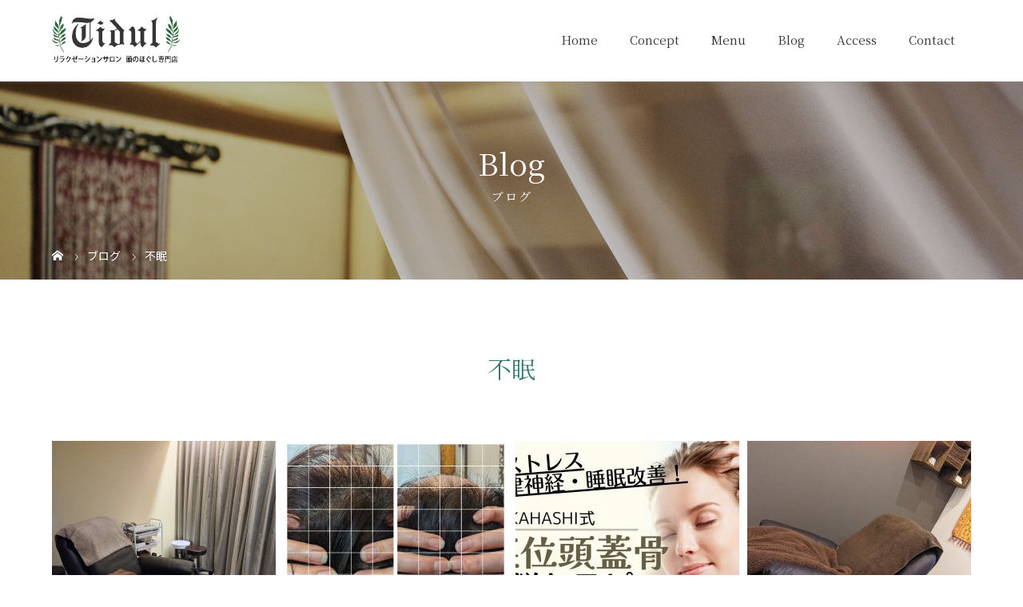

--- FILE ---
content_type: text/html; charset=UTF-8
request_url: https://imari-tidul.com/tag/%E4%B8%8D%E7%9C%A0/
body_size: 90310
content:
<!DOCTYPE html>
<html class="pc" dir="ltr" lang="ja">
<head>
<meta charset="UTF-8">
<meta name="viewport" content="width=device-width">

<!--[if lt IE 9]>
<script src="https://imari-tidul.com/wp-content/themes/story_tcd041/js/html5.js"></script>
<![endif]-->
<link rel="shortcut icon" href="https://imari-tidul.com/wp-content/uploads/tcd-w/icon.png">

		<!-- All in One SEO 4.9.3 - aioseo.com -->
		<title>不眠 | 肩こり、眼精疲労に伊万里市のヘッドスパ｜リラクゼーションサロン 頭のほぐし専門店 ティドゥル</title>
	<meta name="robots" content="max-image-preview:large" />
	<link rel="canonical" href="https://imari-tidul.com/tag/%e4%b8%8d%e7%9c%a0/" />
	<meta name="generator" content="All in One SEO (AIOSEO) 4.9.3" />
		<script type="application/ld+json" class="aioseo-schema">
			{"@context":"https:\/\/schema.org","@graph":[{"@type":"BreadcrumbList","@id":"https:\/\/imari-tidul.com\/tag\/%E4%B8%8D%E7%9C%A0\/#breadcrumblist","itemListElement":[{"@type":"ListItem","@id":"https:\/\/imari-tidul.com#listItem","position":1,"name":"\u30db\u30fc\u30e0","item":"https:\/\/imari-tidul.com","nextItem":{"@type":"ListItem","@id":"https:\/\/imari-tidul.com\/tag\/%e4%b8%8d%e7%9c%a0\/#listItem","name":"\u4e0d\u7720"}},{"@type":"ListItem","@id":"https:\/\/imari-tidul.com\/tag\/%e4%b8%8d%e7%9c%a0\/#listItem","position":2,"name":"\u4e0d\u7720","previousItem":{"@type":"ListItem","@id":"https:\/\/imari-tidul.com#listItem","name":"\u30db\u30fc\u30e0"}}]},{"@type":"CollectionPage","@id":"https:\/\/imari-tidul.com\/tag\/%E4%B8%8D%E7%9C%A0\/#collectionpage","url":"https:\/\/imari-tidul.com\/tag\/%E4%B8%8D%E7%9C%A0\/","name":"\u4e0d\u7720 | \u80a9\u3053\u308a\u3001\u773c\u7cbe\u75b2\u52b4\u306b\u4f0a\u4e07\u91cc\u5e02\u306e\u30d8\u30c3\u30c9\u30b9\u30d1\uff5c\u30ea\u30e9\u30af\u30bc\u30fc\u30b7\u30e7\u30f3\u30b5\u30ed\u30f3 \u982d\u306e\u307b\u3050\u3057\u5c02\u9580\u5e97 \u30c6\u30a3\u30c9\u30a5\u30eb","inLanguage":"ja","isPartOf":{"@id":"https:\/\/imari-tidul.com\/#website"},"breadcrumb":{"@id":"https:\/\/imari-tidul.com\/tag\/%E4%B8%8D%E7%9C%A0\/#breadcrumblist"}},{"@type":"Organization","@id":"https:\/\/imari-tidul.com\/#organization","name":"\u80a9\u3053\u308a\u3001\u773c\u7cbe\u75b2\u52b4\u306b\u4f0a\u4e07\u91cc\u5e02\u306e\u30d8\u30c3\u30c9\u30b9\u30d1\uff5c\u30ea\u30e9\u30af\u30bc\u30fc\u30b7\u30e7\u30f3\u30b5\u30ed\u30f3 \u982d\u306e\u307b\u3050\u3057\u5c02\u9580\u5e97 \u30c6\u30a3\u30c9\u30a5\u30eb","description":"\u80a9\u3053\u308a\u3001\u773c\u7cbe\u75b2\u52b4\u306b\u4f0a\u4e07\u91cc\u5e02\u306e\u30d8\u30c3\u30c9\u30b9\u30d1","url":"https:\/\/imari-tidul.com\/"},{"@type":"WebSite","@id":"https:\/\/imari-tidul.com\/#website","url":"https:\/\/imari-tidul.com\/","name":"\u80a9\u3053\u308a\u3001\u773c\u7cbe\u75b2\u52b4\u306b\u4f0a\u4e07\u91cc\u5e02\u306e\u30d8\u30c3\u30c9\u30b9\u30d1\uff5c\u30ea\u30e9\u30af\u30bc\u30fc\u30b7\u30e7\u30f3\u30b5\u30ed\u30f3 \u982d\u306e\u307b\u3050\u3057\u5c02\u9580\u5e97 \u30c6\u30a3\u30c9\u30a5\u30eb","description":"\u80a9\u3053\u308a\u3001\u773c\u7cbe\u75b2\u52b4\u306b\u4f0a\u4e07\u91cc\u5e02\u306e\u30d8\u30c3\u30c9\u30b9\u30d1","inLanguage":"ja","publisher":{"@id":"https:\/\/imari-tidul.com\/#organization"}}]}
		</script>
		<!-- All in One SEO -->

<link rel='dns-prefetch' href='//s.w.org' />
<link rel="alternate" type="application/rss+xml" title="肩こり、眼精疲労に伊万里市のヘッドスパ｜リラクゼーションサロン 頭のほぐし専門店 ティドゥル &raquo; 不眠 タグのフィード" href="https://imari-tidul.com/tag/%e4%b8%8d%e7%9c%a0/feed/" />
<script type="text/javascript">
window._wpemojiSettings = {"baseUrl":"https:\/\/s.w.org\/images\/core\/emoji\/13.1.0\/72x72\/","ext":".png","svgUrl":"https:\/\/s.w.org\/images\/core\/emoji\/13.1.0\/svg\/","svgExt":".svg","source":{"concatemoji":"https:\/\/imari-tidul.com\/wp-includes\/js\/wp-emoji-release.min.js?ver=5.9.12"}};
/*! This file is auto-generated */
!function(e,a,t){var n,r,o,i=a.createElement("canvas"),p=i.getContext&&i.getContext("2d");function s(e,t){var a=String.fromCharCode;p.clearRect(0,0,i.width,i.height),p.fillText(a.apply(this,e),0,0);e=i.toDataURL();return p.clearRect(0,0,i.width,i.height),p.fillText(a.apply(this,t),0,0),e===i.toDataURL()}function c(e){var t=a.createElement("script");t.src=e,t.defer=t.type="text/javascript",a.getElementsByTagName("head")[0].appendChild(t)}for(o=Array("flag","emoji"),t.supports={everything:!0,everythingExceptFlag:!0},r=0;r<o.length;r++)t.supports[o[r]]=function(e){if(!p||!p.fillText)return!1;switch(p.textBaseline="top",p.font="600 32px Arial",e){case"flag":return s([127987,65039,8205,9895,65039],[127987,65039,8203,9895,65039])?!1:!s([55356,56826,55356,56819],[55356,56826,8203,55356,56819])&&!s([55356,57332,56128,56423,56128,56418,56128,56421,56128,56430,56128,56423,56128,56447],[55356,57332,8203,56128,56423,8203,56128,56418,8203,56128,56421,8203,56128,56430,8203,56128,56423,8203,56128,56447]);case"emoji":return!s([10084,65039,8205,55357,56613],[10084,65039,8203,55357,56613])}return!1}(o[r]),t.supports.everything=t.supports.everything&&t.supports[o[r]],"flag"!==o[r]&&(t.supports.everythingExceptFlag=t.supports.everythingExceptFlag&&t.supports[o[r]]);t.supports.everythingExceptFlag=t.supports.everythingExceptFlag&&!t.supports.flag,t.DOMReady=!1,t.readyCallback=function(){t.DOMReady=!0},t.supports.everything||(n=function(){t.readyCallback()},a.addEventListener?(a.addEventListener("DOMContentLoaded",n,!1),e.addEventListener("load",n,!1)):(e.attachEvent("onload",n),a.attachEvent("onreadystatechange",function(){"complete"===a.readyState&&t.readyCallback()})),(n=t.source||{}).concatemoji?c(n.concatemoji):n.wpemoji&&n.twemoji&&(c(n.twemoji),c(n.wpemoji)))}(window,document,window._wpemojiSettings);
</script>
<style type="text/css">
img.wp-smiley,
img.emoji {
	display: inline !important;
	border: none !important;
	box-shadow: none !important;
	height: 1em !important;
	width: 1em !important;
	margin: 0 0.07em !important;
	vertical-align: -0.1em !important;
	background: none !important;
	padding: 0 !important;
}
</style>
	<link rel='stylesheet' id='sbi_styles-css'  href='https://imari-tidul.com/wp-content/plugins/instagram-feed/css/sbi-styles.min.css?ver=6.10.0' type='text/css' media='all' />
<link rel='stylesheet' id='wp-block-library-css'  href='https://imari-tidul.com/wp-includes/css/dist/block-library/style.min.css?ver=5.9.12' type='text/css' media='all' />
<link rel='stylesheet' id='aioseo/css/src/vue/standalone/blocks/table-of-contents/global.scss-css'  href='https://imari-tidul.com/wp-content/plugins/all-in-one-seo-pack/dist/Lite/assets/css/table-of-contents/global.e90f6d47.css?ver=4.9.3' type='text/css' media='all' />
<style id='global-styles-inline-css' type='text/css'>
body{--wp--preset--color--black: #000000;--wp--preset--color--cyan-bluish-gray: #abb8c3;--wp--preset--color--white: #ffffff;--wp--preset--color--pale-pink: #f78da7;--wp--preset--color--vivid-red: #cf2e2e;--wp--preset--color--luminous-vivid-orange: #ff6900;--wp--preset--color--luminous-vivid-amber: #fcb900;--wp--preset--color--light-green-cyan: #7bdcb5;--wp--preset--color--vivid-green-cyan: #00d084;--wp--preset--color--pale-cyan-blue: #8ed1fc;--wp--preset--color--vivid-cyan-blue: #0693e3;--wp--preset--color--vivid-purple: #9b51e0;--wp--preset--gradient--vivid-cyan-blue-to-vivid-purple: linear-gradient(135deg,rgba(6,147,227,1) 0%,rgb(155,81,224) 100%);--wp--preset--gradient--light-green-cyan-to-vivid-green-cyan: linear-gradient(135deg,rgb(122,220,180) 0%,rgb(0,208,130) 100%);--wp--preset--gradient--luminous-vivid-amber-to-luminous-vivid-orange: linear-gradient(135deg,rgba(252,185,0,1) 0%,rgba(255,105,0,1) 100%);--wp--preset--gradient--luminous-vivid-orange-to-vivid-red: linear-gradient(135deg,rgba(255,105,0,1) 0%,rgb(207,46,46) 100%);--wp--preset--gradient--very-light-gray-to-cyan-bluish-gray: linear-gradient(135deg,rgb(238,238,238) 0%,rgb(169,184,195) 100%);--wp--preset--gradient--cool-to-warm-spectrum: linear-gradient(135deg,rgb(74,234,220) 0%,rgb(151,120,209) 20%,rgb(207,42,186) 40%,rgb(238,44,130) 60%,rgb(251,105,98) 80%,rgb(254,248,76) 100%);--wp--preset--gradient--blush-light-purple: linear-gradient(135deg,rgb(255,206,236) 0%,rgb(152,150,240) 100%);--wp--preset--gradient--blush-bordeaux: linear-gradient(135deg,rgb(254,205,165) 0%,rgb(254,45,45) 50%,rgb(107,0,62) 100%);--wp--preset--gradient--luminous-dusk: linear-gradient(135deg,rgb(255,203,112) 0%,rgb(199,81,192) 50%,rgb(65,88,208) 100%);--wp--preset--gradient--pale-ocean: linear-gradient(135deg,rgb(255,245,203) 0%,rgb(182,227,212) 50%,rgb(51,167,181) 100%);--wp--preset--gradient--electric-grass: linear-gradient(135deg,rgb(202,248,128) 0%,rgb(113,206,126) 100%);--wp--preset--gradient--midnight: linear-gradient(135deg,rgb(2,3,129) 0%,rgb(40,116,252) 100%);--wp--preset--duotone--dark-grayscale: url('#wp-duotone-dark-grayscale');--wp--preset--duotone--grayscale: url('#wp-duotone-grayscale');--wp--preset--duotone--purple-yellow: url('#wp-duotone-purple-yellow');--wp--preset--duotone--blue-red: url('#wp-duotone-blue-red');--wp--preset--duotone--midnight: url('#wp-duotone-midnight');--wp--preset--duotone--magenta-yellow: url('#wp-duotone-magenta-yellow');--wp--preset--duotone--purple-green: url('#wp-duotone-purple-green');--wp--preset--duotone--blue-orange: url('#wp-duotone-blue-orange');--wp--preset--font-size--small: 13px;--wp--preset--font-size--medium: 20px;--wp--preset--font-size--large: 36px;--wp--preset--font-size--x-large: 42px;}.has-black-color{color: var(--wp--preset--color--black) !important;}.has-cyan-bluish-gray-color{color: var(--wp--preset--color--cyan-bluish-gray) !important;}.has-white-color{color: var(--wp--preset--color--white) !important;}.has-pale-pink-color{color: var(--wp--preset--color--pale-pink) !important;}.has-vivid-red-color{color: var(--wp--preset--color--vivid-red) !important;}.has-luminous-vivid-orange-color{color: var(--wp--preset--color--luminous-vivid-orange) !important;}.has-luminous-vivid-amber-color{color: var(--wp--preset--color--luminous-vivid-amber) !important;}.has-light-green-cyan-color{color: var(--wp--preset--color--light-green-cyan) !important;}.has-vivid-green-cyan-color{color: var(--wp--preset--color--vivid-green-cyan) !important;}.has-pale-cyan-blue-color{color: var(--wp--preset--color--pale-cyan-blue) !important;}.has-vivid-cyan-blue-color{color: var(--wp--preset--color--vivid-cyan-blue) !important;}.has-vivid-purple-color{color: var(--wp--preset--color--vivid-purple) !important;}.has-black-background-color{background-color: var(--wp--preset--color--black) !important;}.has-cyan-bluish-gray-background-color{background-color: var(--wp--preset--color--cyan-bluish-gray) !important;}.has-white-background-color{background-color: var(--wp--preset--color--white) !important;}.has-pale-pink-background-color{background-color: var(--wp--preset--color--pale-pink) !important;}.has-vivid-red-background-color{background-color: var(--wp--preset--color--vivid-red) !important;}.has-luminous-vivid-orange-background-color{background-color: var(--wp--preset--color--luminous-vivid-orange) !important;}.has-luminous-vivid-amber-background-color{background-color: var(--wp--preset--color--luminous-vivid-amber) !important;}.has-light-green-cyan-background-color{background-color: var(--wp--preset--color--light-green-cyan) !important;}.has-vivid-green-cyan-background-color{background-color: var(--wp--preset--color--vivid-green-cyan) !important;}.has-pale-cyan-blue-background-color{background-color: var(--wp--preset--color--pale-cyan-blue) !important;}.has-vivid-cyan-blue-background-color{background-color: var(--wp--preset--color--vivid-cyan-blue) !important;}.has-vivid-purple-background-color{background-color: var(--wp--preset--color--vivid-purple) !important;}.has-black-border-color{border-color: var(--wp--preset--color--black) !important;}.has-cyan-bluish-gray-border-color{border-color: var(--wp--preset--color--cyan-bluish-gray) !important;}.has-white-border-color{border-color: var(--wp--preset--color--white) !important;}.has-pale-pink-border-color{border-color: var(--wp--preset--color--pale-pink) !important;}.has-vivid-red-border-color{border-color: var(--wp--preset--color--vivid-red) !important;}.has-luminous-vivid-orange-border-color{border-color: var(--wp--preset--color--luminous-vivid-orange) !important;}.has-luminous-vivid-amber-border-color{border-color: var(--wp--preset--color--luminous-vivid-amber) !important;}.has-light-green-cyan-border-color{border-color: var(--wp--preset--color--light-green-cyan) !important;}.has-vivid-green-cyan-border-color{border-color: var(--wp--preset--color--vivid-green-cyan) !important;}.has-pale-cyan-blue-border-color{border-color: var(--wp--preset--color--pale-cyan-blue) !important;}.has-vivid-cyan-blue-border-color{border-color: var(--wp--preset--color--vivid-cyan-blue) !important;}.has-vivid-purple-border-color{border-color: var(--wp--preset--color--vivid-purple) !important;}.has-vivid-cyan-blue-to-vivid-purple-gradient-background{background: var(--wp--preset--gradient--vivid-cyan-blue-to-vivid-purple) !important;}.has-light-green-cyan-to-vivid-green-cyan-gradient-background{background: var(--wp--preset--gradient--light-green-cyan-to-vivid-green-cyan) !important;}.has-luminous-vivid-amber-to-luminous-vivid-orange-gradient-background{background: var(--wp--preset--gradient--luminous-vivid-amber-to-luminous-vivid-orange) !important;}.has-luminous-vivid-orange-to-vivid-red-gradient-background{background: var(--wp--preset--gradient--luminous-vivid-orange-to-vivid-red) !important;}.has-very-light-gray-to-cyan-bluish-gray-gradient-background{background: var(--wp--preset--gradient--very-light-gray-to-cyan-bluish-gray) !important;}.has-cool-to-warm-spectrum-gradient-background{background: var(--wp--preset--gradient--cool-to-warm-spectrum) !important;}.has-blush-light-purple-gradient-background{background: var(--wp--preset--gradient--blush-light-purple) !important;}.has-blush-bordeaux-gradient-background{background: var(--wp--preset--gradient--blush-bordeaux) !important;}.has-luminous-dusk-gradient-background{background: var(--wp--preset--gradient--luminous-dusk) !important;}.has-pale-ocean-gradient-background{background: var(--wp--preset--gradient--pale-ocean) !important;}.has-electric-grass-gradient-background{background: var(--wp--preset--gradient--electric-grass) !important;}.has-midnight-gradient-background{background: var(--wp--preset--gradient--midnight) !important;}.has-small-font-size{font-size: var(--wp--preset--font-size--small) !important;}.has-medium-font-size{font-size: var(--wp--preset--font-size--medium) !important;}.has-large-font-size{font-size: var(--wp--preset--font-size--large) !important;}.has-x-large-font-size{font-size: var(--wp--preset--font-size--x-large) !important;}
</style>
<link rel='stylesheet' id='foobox-free-min-css'  href='https://imari-tidul.com/wp-content/plugins/foobox-image-lightbox/free/css/foobox.free.min.css?ver=2.7.35' type='text/css' media='all' />
<link rel='stylesheet' id='story-slick-css'  href='https://imari-tidul.com/wp-content/themes/story_tcd041/css/slick.css?ver=5.9.12' type='text/css' media='all' />
<link rel='stylesheet' id='story-slick-theme-css'  href='https://imari-tidul.com/wp-content/themes/story_tcd041/css/slick-theme.css?ver=5.9.12' type='text/css' media='all' />
<link rel='stylesheet' id='story-style-css'  href='https://imari-tidul.com/wp-content/themes/story_tcd041/style.css?ver=1.6' type='text/css' media='all' />
<link rel='stylesheet' id='story-responsive-css'  href='https://imari-tidul.com/wp-content/themes/story_tcd041/responsive.css?ver=1.6' type='text/css' media='all' />
<link rel='stylesheet' id='story-footer-bar-css'  href='https://imari-tidul.com/wp-content/themes/story_tcd041/css/footer-bar.css?ver=1.6' type='text/css' media='all' />
<script type='text/javascript' src='https://imari-tidul.com/wp-includes/js/jquery/jquery.min.js?ver=3.6.0' id='jquery-core-js'></script>
<script type='text/javascript' src='https://imari-tidul.com/wp-includes/js/jquery/jquery-migrate.min.js?ver=3.3.2' id='jquery-migrate-js'></script>
<script type='text/javascript' src='https://imari-tidul.com/wp-content/themes/story_tcd041/js/slick.min.js?ver=1.6' id='story-slick-js'></script>
<script type='text/javascript' src='https://imari-tidul.com/wp-content/themes/story_tcd041/js/functions.js?ver=1.6' id='story-script-js'></script>
<script type='text/javascript' src='https://imari-tidul.com/wp-content/themes/story_tcd041/js/responsive.js?ver=1.6' id='story-responsive-js'></script>
<script type='text/javascript' id='foobox-free-min-js-before'>
/* Run FooBox FREE (v2.7.35) */
var FOOBOX = window.FOOBOX = {
	ready: true,
	disableOthers: false,
	o: {wordpress: { enabled: true }, countMessage:'image %index of %total', captions: { dataTitle: ["captionTitle","title"], dataDesc: ["captionDesc","description"] }, rel: '', excludes:'.fbx-link,.nofoobox,.nolightbox,a[href*="pinterest.com/pin/create/button/"]', affiliate : { enabled: false }},
	selectors: [
		".foogallery-container.foogallery-lightbox-foobox", ".foogallery-container.foogallery-lightbox-foobox-free", ".gallery", ".wp-block-gallery", ".wp-caption", ".wp-block-image", "a:has(img[class*=wp-image-])", ".post a:has(img[class*=wp-image-])", ".foobox"
	],
	pre: function( $ ){
		// Custom JavaScript (Pre)
		
	},
	post: function( $ ){
		// Custom JavaScript (Post)
		
		// Custom Captions Code
		
	},
	custom: function( $ ){
		// Custom Extra JS
		
	}
};
</script>
<script type='text/javascript' src='https://imari-tidul.com/wp-content/plugins/foobox-image-lightbox/free/js/foobox.free.min.js?ver=2.7.35' id='foobox-free-min-js'></script>
<link rel="https://api.w.org/" href="https://imari-tidul.com/wp-json/" /><link rel="alternate" type="application/json" href="https://imari-tidul.com/wp-json/wp/v2/tags/11" /><link rel="EditURI" type="application/rsd+xml" title="RSD" href="https://imari-tidul.com/xmlrpc.php?rsd" />
<link rel="wlwmanifest" type="application/wlwmanifest+xml" href="https://imari-tidul.com/wp-includes/wlwmanifest.xml" /> 
<meta name="generator" content="WordPress 5.9.12" />
<style>
.content02-button:hover, .button a:hover, .global-nav .sub-menu a:hover, .content02-button:hover, .footer-bar01, .copyright, .nav-links02-previous a, .nav-links02-next a, .pagetop a, #submit_comment:hover, .page-links a:hover, .page-links > span, .pw_form input[type="submit"]:hover, .post-password-form input[type="submit"]:hover { 
	background: #387671; 
}
.pb_slider .slick-prev:active, .pb_slider .slick-prev:focus, .pb_slider .slick-prev:hover {
	background: #387671 url(https://imari-tidul.com/wp-content/themes/story_tcd041/pagebuilder/assets/img/slider_arrow1.png) no-repeat 23px; 
}
.pb_slider .slick-next:active, .pb_slider .slick-next:focus, .pb_slider .slick-next:hover {
	background: #387671 url(https://imari-tidul.com/wp-content/themes/story_tcd041/pagebuilder/assets/img/slider_arrow2.png) no-repeat 25px 23px; 
}
#comment_textarea textarea:focus, #guest_info input:focus, #comment_textarea textarea:focus { 
	border: 1px solid #387671; 
}
.archive-title, .article01-title a, .article02-title a, .article03-title, .article03-category-item:hover, .article05-category-item:hover, .article04-title, .article05-title, .article06-title, .article06-category-item:hover, .column-layout01-title, .column-layout01-title, .column-layout02-title, .column-layout03-title, .column-layout04-title, .column-layout05-title, .column-layout02-title, .column-layout03-title, .column-layout04-title, .column-layout05-title, .content01-title, .content02-button, .content03-title, .content04-title, .footer-gallery-title, .global-nav a:hover,  .global-nav .current-menu-item > a, .headline-primary, .nav-links01-previous a:hover, .nav-links01-next a:hover, .post-title, .styled-post-list1-title:hover, .top-slider-content-inner:after, .breadcrumb a:hover, .article07-title, .post-category a:hover, .post-meta-box a:hover, .post-content a, .color_headline {
color: #387671;
}
.content02, .gallery01 .slick-arrow:hover, .global-nav .sub-menu a, .headline-bar, .nav-links02-next a:hover, .nav-links02-previous a:hover, .pagetop a:hover, .top-slider-nav li.active a, .top-slider-nav li:hover a {
background: #65A19E;
}
.social-nav-item a:hover:before {
color: #65A19E;
}
.article01-title a:hover, .article02-title a:hover, .article03 a:hover .article03-title, .article04 a:hover .article04-title, .article07 a:hover .article07-title, .post-content a:hover, .headline-link:hover {
	color: #97BCC2;
}
@media only screen and (max-width: 991px) {
	.copyright {
		background: #387671;
	}
}
@media only screen and (max-width: 1200px) {
	.global-nav a, .global-nav a:hover {
		background: #65A19E;
	}
	.global-nav .sub-menu a {
		background: #387671;
	}
}
.headline-font-type {
font-family: Segoe UI, "ヒラギノ角ゴ ProN W3", "Hiragino Kaku Gothic ProN", "メイリオ", Meiryo, sans-serif;
}
a:hover .thumbnail01 img, .thumbnail01 img:hover {
	-moz-transform: scale(1.2); -ms-transform: scale(1.2); -o-transform: scale(1.2); -webkit-transform: scale(1.2); transform: scale(1.2); }
.global-nav > ul > li > a {
color: #353535;
}
.article06 a:hover:before {
background: rgba(255, 255, 255, 0.9);
}
.footer-nav-wrapper:before {
background-color: rgba(159, 136, 110, 0.8);
}
/*スマホ動画*/
video {display:block;}
 
#bg-video {
  right:0;
  bottom:0;
  z-index:-1;
}

#main-image {
  background-color: rgba(0, 0, 0, 0);
}

video {
  min-height: 20%;
  min-height: 20vh;
  min-width: 20%;
  min-width: 20vw;
  width:100%;
  height:auto;
  background: url('https://imari-tidul.com/wp-content/uploads/2019/12/main_sp.jpg') no-repeat;
  background-attachment: fixed;
  background-position: center center;
}
</style>
    
<!--スマホ 電話番号リンク-->
<script type="text/javascript">
  function smtel(telno){
    if((navigator.userAgent.indexOf('iPhone') > 0 && navigator.userAgent.indexOf('iPod') == -1) || navigator.userAgent.indexOf('Android') > 0 && navigator.userAgent.indexOf('Mobile') > 0){
        document.write('<a class="tel-link" href="tel:'+telno+'">'+telno+'</a>');
        }else{
        document.write('<span class="tel-link">'+telno+'</span>');
    }
}
</script>
<!--スマホ 電話番号リンク END-->
		
<!--オリジナルCSS-->
<link rel="stylesheet" href="https://imari-tidul.com/wp-content/themes/story_tcd041/original.css?ver=202601210652">
<!--<link rel="stylesheet" type="text/css" href="https://imari-tidul.com/wp-content/themes/story_tcd041/original.css?ver=230926">-->
<!--オリジナルCSS END-->

<!-- GoogleFont -->
<link href="https://fonts.googleapis.com/css?family=Noto+Sans+JP|Noto+Serif+JP&display=swap" rel="stylesheet">
<!-- GoogleFont END-->
<!-- Google tag (gtag.js) -->
<script async src="https://www.googletagmanager.com/gtag/js?id=G-GEE9YDFZ5F"></script>
<script>
  window.dataLayer = window.dataLayer || [];
  function gtag(){dataLayer.push(arguments);}
  gtag('js', new Date());

  gtag('config', 'G-GEE9YDFZ5F');
</script>
</head>
<body class="archive tag tag-11 font-type2">
<header class="header">
	<div class="header-bar header-bar-fixed" style="background-color: #FFFFFF; color: #353535;">
		<div class="header-bar-inner inner">
			<div class="logo logo-image"><a href="https://imari-tidul.com/" data-label="肩こり、眼精疲労に伊万里市のヘッドスパ｜リラクゼーションサロン 頭のほぐし専門店 ティドゥル"><img class="h_logo" src="https://imari-tidul.com/wp-content/uploads/2020/01/logo_img01.png" alt="肩こり、眼精疲労に伊万里市のヘッドスパ｜リラクゼーションサロン 頭のほぐし専門店 ティドゥル"></a></div>
			<span class="Menu">Menu</span>
			<a href="#" id="global-nav-button" class="global-nav-button"></a>
			<nav id="global-nav" class="global-nav"><ul id="menu-%e3%82%b0%e3%83%ad%e3%83%bc%e3%83%90%e3%83%ab%e3%83%a1%e3%83%8b%e3%83%a5%e3%83%bc" class="menu"><li id="menu-item-66" class="menu-item menu-item-type-post_type menu-item-object-page menu-item-home menu-item-66"><a href="https://imari-tidul.com/"><span></span>Home</a></li>
<li id="menu-item-61" class="menu-item menu-item-type-post_type menu-item-object-page menu-item-61"><a href="https://imari-tidul.com/concept/"><span></span>Concept</a></li>
<li id="menu-item-63" class="menu-item menu-item-type-post_type menu-item-object-page menu-item-63"><a href="https://imari-tidul.com/menu/"><span></span>Menu</a></li>
<li id="menu-item-67" class="menu-item menu-item-type-custom menu-item-object-custom menu-item-67"><a href="https://imari-tidul.com/category/blog/"><span></span>Blog</a></li>
<li id="menu-item-65" class="menu-item menu-item-type-post_type menu-item-object-page menu-item-65"><a href="https://imari-tidul.com/access/"><span></span>Access</a></li>
<li id="menu-item-64" class="menu-item menu-item-type-post_type menu-item-object-page menu-item-64"><a href="https://imari-tidul.com/contact/"><span></span>Contact</a></li>
</ul></nav>		</div>
	</div>
	<div class="signage" style="background-image: url();">
		<div class="signage-content" style="text-shadow: 2px 2px 2px #888888">
			<h1 class="signage-title headline-font-type" style="color: #FFFFFF; font-size: 50px;">Blog</h1>
			<p class="signage-title-sub" style="color: #FFFFFF; font-size: 16px;">ブログ</p>
		</div>
	</div>
	<div class="breadcrumb-wrapper">
		<ul class="breadcrumb inner" itemscope itemtype="http://schema.org/BreadcrumbList">
			<li class="home" itemprop="itemListElement" itemscope itemtype="http://schema.org/ListItem">
				<a href="https://imari-tidul.com/" itemscope itemtype="http://schema.org/Thing" itemprop="item">
					<span itemprop="name">HOME</span>
				</a>
				<meta itemprop="position" content="1" />
			</li>
						<li itemprop="itemListElement" itemscope itemtype="http://schema.org/ListItem">
				<a href="https://imari-tidul.com" itemscope itemtype="http://schema.org/Thing" itemprop="item">
					<span itemprop="name">ブログ</span>
				</a>
				<meta itemprop="position" content="2" />
			</li>
						<li>不眠</li>
					</ul>
	</div>
</header>
<div class="main">
	<div class="clearfix inner">
		<div class="archive-header">
			<h2 class="archive-title headline-font-type" style="font-size: 30px;">不眠</h2>
			<div class="archive-text"></div>

		</div>
		<div id="infinitescroll" class="flex flex-wrap flex-auto">
			<article class="article03" style="opacity: 0;">
				<a class="flex flex-column" href="https://imari-tidul.com/2026/01/10/%e6%96%b0%e3%81%9f%e3%81%ab%e3%82%b9%e3%82%bf%e3%83%bc%e3%83%88/">
					<div class="article03-thumbnail thumbnail01">
<img width="280" height="280" src="https://imari-tidul.com/wp-content/uploads/2026/01/20260106_1539372-280x280.jpg" class="attachment-size1 size-size1 wp-post-image" alt="" srcset="https://imari-tidul.com/wp-content/uploads/2026/01/20260106_1539372-280x280.jpg 280w, https://imari-tidul.com/wp-content/uploads/2026/01/20260106_1539372-150x150.jpg 150w, https://imari-tidul.com/wp-content/uploads/2026/01/20260106_1539372-300x300.jpg 300w, https://imari-tidul.com/wp-content/uploads/2026/01/20260106_1539372-120x120.jpg 120w" sizes="(max-width: 280px) 100vw, 280px" />					</div>
					<div class="article03-content flex flex-auto flex-column">
						<h2 class="article03-title headline-font-type">新たにスタート</h2>
						<p class="article03-meta">
							<time class="article03-date" datetime="2026-01-10">2026.01.10</time><span class="article03-category"><span class="article03-category-item" data-url="https://imari-tidul.com/category/blog/">ブログ</span></span>						</p>
					</div>
				</a>
			</article>
			<article class="article03" style="opacity: 0;">
				<a class="flex flex-column" href="https://imari-tidul.com/2024/08/19/i-want-many-people-to-know/">
					<div class="article03-thumbnail thumbnail01">
<img width="280" height="280" src="https://imari-tidul.com/wp-content/uploads/2024/08/1705461035-280x280.jpg" class="attachment-size1 size-size1 wp-post-image" alt="" loading="lazy" srcset="https://imari-tidul.com/wp-content/uploads/2024/08/1705461035-280x280.jpg 280w, https://imari-tidul.com/wp-content/uploads/2024/08/1705461035-300x300.jpg 300w, https://imari-tidul.com/wp-content/uploads/2024/08/1705461035-150x150.jpg 150w, https://imari-tidul.com/wp-content/uploads/2024/08/1705461035-768x768.jpg 768w, https://imari-tidul.com/wp-content/uploads/2024/08/1705461035-120x120.jpg 120w, https://imari-tidul.com/wp-content/uploads/2024/08/1705461035.jpg 982w" sizes="(max-width: 280px) 100vw, 280px" />					</div>
					<div class="article03-content flex flex-auto flex-column">
						<h2 class="article03-title headline-font-type">もっと沢山の人に知ってもらいたい！</h2>
						<p class="article03-meta">
							<time class="article03-date" datetime="2024-08-19">2024.08.19</time><span class="article03-category"><span class="article03-category-item" data-url="https://imari-tidul.com/category/blog/">ブログ</span></span>						</p>
					</div>
				</a>
			</article>
			<article class="article03" style="opacity: 0;">
				<a class="flex flex-column" href="https://imari-tidul.com/2024/05/21/brain-therapy-while-sitting/">
					<div class="article03-thumbnail thumbnail01">
<img width="280" height="280" src="https://imari-tidul.com/wp-content/uploads/2024/05/17148802071442-280x280.jpg" class="attachment-size1 size-size1 wp-post-image" alt="" loading="lazy" srcset="https://imari-tidul.com/wp-content/uploads/2024/05/17148802071442-280x280.jpg 280w, https://imari-tidul.com/wp-content/uploads/2024/05/17148802071442-150x150.jpg 150w, https://imari-tidul.com/wp-content/uploads/2024/05/17148802071442-300x300.jpg 300w, https://imari-tidul.com/wp-content/uploads/2024/05/17148802071442-120x120.jpg 120w" sizes="(max-width: 280px) 100vw, 280px" />					</div>
					<div class="article03-content flex flex-auto flex-column">
						<h2 class="article03-title headline-font-type">座ったままで脳セラピー</h2>
						<p class="article03-meta">
							<time class="article03-date" datetime="2024-05-21">2024.05.21</time><span class="article03-category"><span class="article03-category-item" data-url="https://imari-tidul.com/category/blog/">ブログ</span></span>						</p>
					</div>
				</a>
			</article>
			<article class="article03" style="opacity: 0;">
				<a class="flex flex-column" href="https://imari-tidul.com/2024/03/26/diabetes/">
					<div class="article03-thumbnail thumbnail01">
<img width="280" height="280" src="https://imari-tidul.com/wp-content/uploads/2024/02/PXL_20240120_054359671-280x280.jpg" class="attachment-size1 size-size1 wp-post-image" alt="" loading="lazy" srcset="https://imari-tidul.com/wp-content/uploads/2024/02/PXL_20240120_054359671-280x280.jpg 280w, https://imari-tidul.com/wp-content/uploads/2024/02/PXL_20240120_054359671-150x150.jpg 150w, https://imari-tidul.com/wp-content/uploads/2024/02/PXL_20240120_054359671-300x300.jpg 300w, https://imari-tidul.com/wp-content/uploads/2024/02/PXL_20240120_054359671-120x120.jpg 120w" sizes="(max-width: 280px) 100vw, 280px" />					</div>
					<div class="article03-content flex flex-auto flex-column">
						<h2 class="article03-title headline-font-type">睡眠負債が糖尿病のリスクを高める</h2>
						<p class="article03-meta">
							<time class="article03-date" datetime="2024-03-26">2024.03.26</time><span class="article03-category"><span class="article03-category-item" data-url="https://imari-tidul.com/category/blog/">ブログ</span></span>						</p>
					</div>
				</a>
			</article>
			<article class="article03" style="opacity: 0;">
				<a class="flex flex-column" href="https://imari-tidul.com/2024/02/07/sleep-debt/">
					<div class="article03-thumbnail thumbnail01">
<img width="280" height="280" src="https://imari-tidul.com/wp-content/uploads/2024/02/PXL_20240120_054359671-280x280.jpg" class="attachment-size1 size-size1 wp-post-image" alt="" loading="lazy" srcset="https://imari-tidul.com/wp-content/uploads/2024/02/PXL_20240120_054359671-280x280.jpg 280w, https://imari-tidul.com/wp-content/uploads/2024/02/PXL_20240120_054359671-150x150.jpg 150w, https://imari-tidul.com/wp-content/uploads/2024/02/PXL_20240120_054359671-300x300.jpg 300w, https://imari-tidul.com/wp-content/uploads/2024/02/PXL_20240120_054359671-120x120.jpg 120w" sizes="(max-width: 280px) 100vw, 280px" />					</div>
					<div class="article03-content flex flex-auto flex-column">
						<h2 class="article03-title headline-font-type">睡眠負債</h2>
						<p class="article03-meta">
							<time class="article03-date" datetime="2024-02-07">2024.02.07</time><span class="article03-category"><span class="article03-category-item" data-url="https://imari-tidul.com/category/blog/">ブログ</span></span>						</p>
					</div>
				</a>
			</article>
			<article class="article03" style="opacity: 0;">
				<a class="flex flex-column" href="https://imari-tidul.com/2023/11/06/skull-adjustment/">
					<div class="article03-thumbnail thumbnail01">
<img width="280" height="280" src="https://imari-tidul.com/wp-content/uploads/2019/12/service02-280x280.png" class="attachment-size1 size-size1 wp-post-image" alt="" loading="lazy" srcset="https://imari-tidul.com/wp-content/uploads/2019/12/service02-280x280.png 280w, https://imari-tidul.com/wp-content/uploads/2019/12/service02-150x150.png 150w, https://imari-tidul.com/wp-content/uploads/2019/12/service02-300x300.png 300w, https://imari-tidul.com/wp-content/uploads/2019/12/service02-120x120.png 120w" sizes="(max-width: 280px) 100vw, 280px" />					</div>
					<div class="article03-content flex flex-auto flex-column">
						<h2 class="article03-title headline-font-type">頭蓋骨調整</h2>
						<p class="article03-meta">
							<time class="article03-date" datetime="2023-11-06">2023.11.06</time><span class="article03-category"><span class="article03-category-item" data-url="https://imari-tidul.com/category/blog/">ブログ</span></span>						</p>
					</div>
				</a>
			</article>
			<article class="article03" style="opacity: 0;">
				<a class="flex flex-column" href="https://imari-tidul.com/2023/09/21/new-menu/">
					<div class="article03-thumbnail thumbnail01">
<img width="280" height="280" src="https://imari-tidul.com/wp-content/uploads/2023/09/PXL_20230911_0057100322-280x280.jpg" class="attachment-size1 size-size1 wp-post-image" alt="" loading="lazy" srcset="https://imari-tidul.com/wp-content/uploads/2023/09/PXL_20230911_0057100322-280x280.jpg 280w, https://imari-tidul.com/wp-content/uploads/2023/09/PXL_20230911_0057100322-150x150.jpg 150w, https://imari-tidul.com/wp-content/uploads/2023/09/PXL_20230911_0057100322-300x300.jpg 300w, https://imari-tidul.com/wp-content/uploads/2023/09/PXL_20230911_0057100322-120x120.jpg 120w" sizes="(max-width: 280px) 100vw, 280px" />					</div>
					<div class="article03-content flex flex-auto flex-column">
						<h2 class="article03-title headline-font-type">頭蓋骨調整 整顔クラニオ メニューに取り入れます。</h2>
						<p class="article03-meta">
							<time class="article03-date" datetime="2023-09-21">2023.09.21</time><span class="article03-category"><span class="article03-category-item" data-url="https://imari-tidul.com/category/blog/">ブログ</span></span>						</p>
					</div>
				</a>
			</article>
			<article class="article03" style="opacity: 0;">
				<a class="flex flex-column" href="https://imari-tidul.com/2022/06/15/signal/">
					<div class="article03-thumbnail thumbnail01">
<img width="280" height="280" src="https://imari-tidul.com/wp-content/uploads/2022/06/IMG_20201009_133312_826-280x280.jpg" class="attachment-size1 size-size1 wp-post-image" alt="" loading="lazy" srcset="https://imari-tidul.com/wp-content/uploads/2022/06/IMG_20201009_133312_826-280x280.jpg 280w, https://imari-tidul.com/wp-content/uploads/2022/06/IMG_20201009_133312_826-300x300.jpg 300w, https://imari-tidul.com/wp-content/uploads/2022/06/IMG_20201009_133312_826-1024x1024.jpg 1024w, https://imari-tidul.com/wp-content/uploads/2022/06/IMG_20201009_133312_826-150x150.jpg 150w, https://imari-tidul.com/wp-content/uploads/2022/06/IMG_20201009_133312_826-768x768.jpg 768w, https://imari-tidul.com/wp-content/uploads/2022/06/IMG_20201009_133312_826-120x120.jpg 120w, https://imari-tidul.com/wp-content/uploads/2022/06/IMG_20201009_133312_826.jpg 1440w" sizes="(max-width: 280px) 100vw, 280px" />					</div>
					<div class="article03-content flex flex-auto flex-column">
						<h2 class="article03-title headline-font-type">心のサインに気づいていますか？</h2>
						<p class="article03-meta">
							<time class="article03-date" datetime="2022-06-15">2022.06.15</time><span class="article03-category"><span class="article03-category-item" data-url="https://imari-tidul.com/category/blog/">ブログ</span></span>						</p>
					</div>
				</a>
			</article>
			<article class="article03" style="opacity: 0;">
				<a class="flex flex-column" href="https://imari-tidul.com/2020/08/28/five-senses/">
					<div class="article03-thumbnail thumbnail01">
<img width="280" height="280" src="https://imari-tidul.com/wp-content/uploads/2020/08/IMG_20200827_110820-280x280.jpg" class="attachment-size1 size-size1 wp-post-image" alt="" loading="lazy" srcset="https://imari-tidul.com/wp-content/uploads/2020/08/IMG_20200827_110820-280x280.jpg 280w, https://imari-tidul.com/wp-content/uploads/2020/08/IMG_20200827_110820-150x150.jpg 150w, https://imari-tidul.com/wp-content/uploads/2020/08/IMG_20200827_110820-300x300.jpg 300w, https://imari-tidul.com/wp-content/uploads/2020/08/IMG_20200827_110820-120x120.jpg 120w" sizes="(max-width: 280px) 100vw, 280px" />					</div>
					<div class="article03-content flex flex-auto flex-column">
						<h2 class="article03-title headline-font-type">五感が鈍っていませんか？</h2>
						<p class="article03-meta">
							<time class="article03-date" datetime="2020-08-28">2020.08.28</time><span class="article03-category"><span class="article03-category-item" data-url="https://imari-tidul.com/category/blog/">ブログ</span></span>						</p>
					</div>
				</a>
			</article>
		</div>
	</div>
</div>

<footer class="footer">
	<section class="footer-gallery">
		<h2 class="footer-gallery-title headline-font-type" style="font-size: 40px;"></h2>
		<div class="footer-gallery-slider">
		</div>
	</section>

<!--Instagram プラグイン-->
<div id="insta_pc">

<div id="sb_instagram"  class="sbi sbi_mob_col_3 sbi_tab_col_2 sbi_col_5 sbi_width_resp" style="padding-bottom: 10px;"	 data-feedid="*5"  data-res="auto" data-cols="5" data-colsmobile="3" data-colstablet="2" data-num="10" data-nummobile="9" data-item-padding="5"	 data-shortcode-atts="{&quot;feed&quot;:&quot;5&quot;}"  data-postid="294" data-locatornonce="3e5789390a" data-imageaspectratio="1:1" data-sbi-flags="favorLocal">
	
	<div id="sbi_images"  style="gap: 10px;">
		<div class="sbi_item sbi_type_image sbi_new sbi_transition"
	id="sbi_18074440625522320" data-date="1768289610">
	<div class="sbi_photo_wrap">
		<a class="sbi_photo" href="https://www.instagram.com/p/DTcVAlZETTp/" target="_blank" rel="noopener nofollow"
			data-full-res="https://scontent-nrt6-1.cdninstagram.com/v/t51.82787-15/616087257_18354978568167446_2853575910406762196_n.jpg?stp=dst-jpg_e35_tt6&#038;_nc_cat=105&#038;ccb=7-5&#038;_nc_sid=18de74&#038;efg=eyJlZmdfdGFnIjoiRkVFRC5iZXN0X2ltYWdlX3VybGdlbi5DMyJ9&#038;_nc_ohc=K-8gpdrObfIQ7kNvwE0lPC4&#038;_nc_oc=AdlnZNby0QHDBuieQL-EJYctuDWqb8lXGegbEx4YOX6MP7HXPiCUyS1X0-DJ6sxIHX8&#038;_nc_zt=23&#038;_nc_ht=scontent-nrt6-1.cdninstagram.com&#038;edm=ANo9K5cEAAAA&#038;_nc_gid=6K8TeTDbb_IKswzaWLXvDw&#038;oh=00_AfqLXZ0UK2TTZ5PtICPJq8Cnr_va_uuhxGDtxd19tcOVtg&#038;oe=69760905"
			data-img-src-set="{&quot;d&quot;:&quot;https:\/\/scontent-nrt6-1.cdninstagram.com\/v\/t51.82787-15\/616087257_18354978568167446_2853575910406762196_n.jpg?stp=dst-jpg_e35_tt6&amp;_nc_cat=105&amp;ccb=7-5&amp;_nc_sid=18de74&amp;efg=eyJlZmdfdGFnIjoiRkVFRC5iZXN0X2ltYWdlX3VybGdlbi5DMyJ9&amp;_nc_ohc=K-8gpdrObfIQ7kNvwE0lPC4&amp;_nc_oc=AdlnZNby0QHDBuieQL-EJYctuDWqb8lXGegbEx4YOX6MP7HXPiCUyS1X0-DJ6sxIHX8&amp;_nc_zt=23&amp;_nc_ht=scontent-nrt6-1.cdninstagram.com&amp;edm=ANo9K5cEAAAA&amp;_nc_gid=6K8TeTDbb_IKswzaWLXvDw&amp;oh=00_AfqLXZ0UK2TTZ5PtICPJq8Cnr_va_uuhxGDtxd19tcOVtg&amp;oe=69760905&quot;,&quot;150&quot;:&quot;https:\/\/scontent-nrt6-1.cdninstagram.com\/v\/t51.82787-15\/616087257_18354978568167446_2853575910406762196_n.jpg?stp=dst-jpg_e35_tt6&amp;_nc_cat=105&amp;ccb=7-5&amp;_nc_sid=18de74&amp;efg=eyJlZmdfdGFnIjoiRkVFRC5iZXN0X2ltYWdlX3VybGdlbi5DMyJ9&amp;_nc_ohc=K-8gpdrObfIQ7kNvwE0lPC4&amp;_nc_oc=AdlnZNby0QHDBuieQL-EJYctuDWqb8lXGegbEx4YOX6MP7HXPiCUyS1X0-DJ6sxIHX8&amp;_nc_zt=23&amp;_nc_ht=scontent-nrt6-1.cdninstagram.com&amp;edm=ANo9K5cEAAAA&amp;_nc_gid=6K8TeTDbb_IKswzaWLXvDw&amp;oh=00_AfqLXZ0UK2TTZ5PtICPJq8Cnr_va_uuhxGDtxd19tcOVtg&amp;oe=69760905&quot;,&quot;320&quot;:&quot;https:\/\/scontent-nrt6-1.cdninstagram.com\/v\/t51.82787-15\/616087257_18354978568167446_2853575910406762196_n.jpg?stp=dst-jpg_e35_tt6&amp;_nc_cat=105&amp;ccb=7-5&amp;_nc_sid=18de74&amp;efg=eyJlZmdfdGFnIjoiRkVFRC5iZXN0X2ltYWdlX3VybGdlbi5DMyJ9&amp;_nc_ohc=K-8gpdrObfIQ7kNvwE0lPC4&amp;_nc_oc=AdlnZNby0QHDBuieQL-EJYctuDWqb8lXGegbEx4YOX6MP7HXPiCUyS1X0-DJ6sxIHX8&amp;_nc_zt=23&amp;_nc_ht=scontent-nrt6-1.cdninstagram.com&amp;edm=ANo9K5cEAAAA&amp;_nc_gid=6K8TeTDbb_IKswzaWLXvDw&amp;oh=00_AfqLXZ0UK2TTZ5PtICPJq8Cnr_va_uuhxGDtxd19tcOVtg&amp;oe=69760905&quot;,&quot;640&quot;:&quot;https:\/\/scontent-nrt6-1.cdninstagram.com\/v\/t51.82787-15\/616087257_18354978568167446_2853575910406762196_n.jpg?stp=dst-jpg_e35_tt6&amp;_nc_cat=105&amp;ccb=7-5&amp;_nc_sid=18de74&amp;efg=eyJlZmdfdGFnIjoiRkVFRC5iZXN0X2ltYWdlX3VybGdlbi5DMyJ9&amp;_nc_ohc=K-8gpdrObfIQ7kNvwE0lPC4&amp;_nc_oc=AdlnZNby0QHDBuieQL-EJYctuDWqb8lXGegbEx4YOX6MP7HXPiCUyS1X0-DJ6sxIHX8&amp;_nc_zt=23&amp;_nc_ht=scontent-nrt6-1.cdninstagram.com&amp;edm=ANo9K5cEAAAA&amp;_nc_gid=6K8TeTDbb_IKswzaWLXvDw&amp;oh=00_AfqLXZ0UK2TTZ5PtICPJq8Cnr_va_uuhxGDtxd19tcOVtg&amp;oe=69760905&quot;}">
			<span class="sbi-screenreader">ただいまお年玉抽選会中のきしかわさん✨

美と健康は脳から
脳を整えて元気な身体に😊
お顔のお手入れ</span>
									<img src="https://imari-tidul.com/wp-content/plugins/instagram-feed/img/placeholder.png" alt="ただいまお年玉抽選会中のきしかわさん✨

美と健康は脳から
脳を整えて元気な身体に😊
お顔のお手入れと一緒に脳のメンテナンスもしませんか？

#頭蓋骨調整
#ドライヘッドスパ
#脳もみ
#きしかわさんにて
#脳セラピスト" aria-hidden="true">
		</a>
	</div>
</div><div class="sbi_item sbi_type_carousel sbi_new sbi_transition"
	id="sbi_18051332351424066" data-date="1767527332">
	<div class="sbi_photo_wrap">
		<a class="sbi_photo" href="https://www.instagram.com/p/DTFnFHBEyeH/" target="_blank" rel="noopener nofollow"
			data-full-res="https://scontent-nrt1-2.cdninstagram.com/v/t51.82787-15/588900288_18354151858167446_3883222414122463760_n.jpg?stp=dst-jpg_e35_tt6&#038;_nc_cat=101&#038;ccb=7-5&#038;_nc_sid=18de74&#038;efg=eyJlZmdfdGFnIjoiQ0FST1VTRUxfSVRFTS5iZXN0X2ltYWdlX3VybGdlbi5DMyJ9&#038;_nc_ohc=wocx1pnqsUAQ7kNvwHn9JrB&#038;_nc_oc=AdmBxqwHIQDoOS-ZF8otjq5FFiGPeCoNQQf-Piwhb9qUoU_V5X9GBkmkki4UeRek2L8&#038;_nc_zt=23&#038;_nc_ht=scontent-nrt1-2.cdninstagram.com&#038;edm=ANo9K5cEAAAA&#038;_nc_gid=6K8TeTDbb_IKswzaWLXvDw&#038;oh=00_AfrXXKcAR13zy5G5SVmJx59GS_MrLSL-xK7iC6gwQz8AWg&#038;oe=697611EF"
			data-img-src-set="{&quot;d&quot;:&quot;https:\/\/scontent-nrt1-2.cdninstagram.com\/v\/t51.82787-15\/588900288_18354151858167446_3883222414122463760_n.jpg?stp=dst-jpg_e35_tt6&amp;_nc_cat=101&amp;ccb=7-5&amp;_nc_sid=18de74&amp;efg=eyJlZmdfdGFnIjoiQ0FST1VTRUxfSVRFTS5iZXN0X2ltYWdlX3VybGdlbi5DMyJ9&amp;_nc_ohc=wocx1pnqsUAQ7kNvwHn9JrB&amp;_nc_oc=AdmBxqwHIQDoOS-ZF8otjq5FFiGPeCoNQQf-Piwhb9qUoU_V5X9GBkmkki4UeRek2L8&amp;_nc_zt=23&amp;_nc_ht=scontent-nrt1-2.cdninstagram.com&amp;edm=ANo9K5cEAAAA&amp;_nc_gid=6K8TeTDbb_IKswzaWLXvDw&amp;oh=00_AfrXXKcAR13zy5G5SVmJx59GS_MrLSL-xK7iC6gwQz8AWg&amp;oe=697611EF&quot;,&quot;150&quot;:&quot;https:\/\/scontent-nrt1-2.cdninstagram.com\/v\/t51.82787-15\/588900288_18354151858167446_3883222414122463760_n.jpg?stp=dst-jpg_e35_tt6&amp;_nc_cat=101&amp;ccb=7-5&amp;_nc_sid=18de74&amp;efg=eyJlZmdfdGFnIjoiQ0FST1VTRUxfSVRFTS5iZXN0X2ltYWdlX3VybGdlbi5DMyJ9&amp;_nc_ohc=wocx1pnqsUAQ7kNvwHn9JrB&amp;_nc_oc=AdmBxqwHIQDoOS-ZF8otjq5FFiGPeCoNQQf-Piwhb9qUoU_V5X9GBkmkki4UeRek2L8&amp;_nc_zt=23&amp;_nc_ht=scontent-nrt1-2.cdninstagram.com&amp;edm=ANo9K5cEAAAA&amp;_nc_gid=6K8TeTDbb_IKswzaWLXvDw&amp;oh=00_AfrXXKcAR13zy5G5SVmJx59GS_MrLSL-xK7iC6gwQz8AWg&amp;oe=697611EF&quot;,&quot;320&quot;:&quot;https:\/\/scontent-nrt1-2.cdninstagram.com\/v\/t51.82787-15\/588900288_18354151858167446_3883222414122463760_n.jpg?stp=dst-jpg_e35_tt6&amp;_nc_cat=101&amp;ccb=7-5&amp;_nc_sid=18de74&amp;efg=eyJlZmdfdGFnIjoiQ0FST1VTRUxfSVRFTS5iZXN0X2ltYWdlX3VybGdlbi5DMyJ9&amp;_nc_ohc=wocx1pnqsUAQ7kNvwHn9JrB&amp;_nc_oc=AdmBxqwHIQDoOS-ZF8otjq5FFiGPeCoNQQf-Piwhb9qUoU_V5X9GBkmkki4UeRek2L8&amp;_nc_zt=23&amp;_nc_ht=scontent-nrt1-2.cdninstagram.com&amp;edm=ANo9K5cEAAAA&amp;_nc_gid=6K8TeTDbb_IKswzaWLXvDw&amp;oh=00_AfrXXKcAR13zy5G5SVmJx59GS_MrLSL-xK7iC6gwQz8AWg&amp;oe=697611EF&quot;,&quot;640&quot;:&quot;https:\/\/scontent-nrt1-2.cdninstagram.com\/v\/t51.82787-15\/588900288_18354151858167446_3883222414122463760_n.jpg?stp=dst-jpg_e35_tt6&amp;_nc_cat=101&amp;ccb=7-5&amp;_nc_sid=18de74&amp;efg=eyJlZmdfdGFnIjoiQ0FST1VTRUxfSVRFTS5iZXN0X2ltYWdlX3VybGdlbi5DMyJ9&amp;_nc_ohc=wocx1pnqsUAQ7kNvwHn9JrB&amp;_nc_oc=AdmBxqwHIQDoOS-ZF8otjq5FFiGPeCoNQQf-Piwhb9qUoU_V5X9GBkmkki4UeRek2L8&amp;_nc_zt=23&amp;_nc_ht=scontent-nrt1-2.cdninstagram.com&amp;edm=ANo9K5cEAAAA&amp;_nc_gid=6K8TeTDbb_IKswzaWLXvDw&amp;oh=00_AfrXXKcAR13zy5G5SVmJx59GS_MrLSL-xK7iC6gwQz8AWg&amp;oe=697611EF&quot;}">
			<span class="sbi-screenreader">今年もすべて馬くいきますようにー✨

#美と健康をサポート 
#脳もみ 
#頭蓋骨調整 
#ティドゥ</span>
			<svg class="svg-inline--fa fa-clone fa-w-16 sbi_lightbox_carousel_icon" aria-hidden="true" aria-label="Clone" data-fa-proƒcessed="" data-prefix="far" data-icon="clone" role="img" xmlns="http://www.w3.org/2000/svg" viewBox="0 0 512 512">
                    <path fill="currentColor" d="M464 0H144c-26.51 0-48 21.49-48 48v48H48c-26.51 0-48 21.49-48 48v320c0 26.51 21.49 48 48 48h320c26.51 0 48-21.49 48-48v-48h48c26.51 0 48-21.49 48-48V48c0-26.51-21.49-48-48-48zM362 464H54a6 6 0 0 1-6-6V150a6 6 0 0 1 6-6h42v224c0 26.51 21.49 48 48 48h224v42a6 6 0 0 1-6 6zm96-96H150a6 6 0 0 1-6-6V54a6 6 0 0 1 6-6h308a6 6 0 0 1 6 6v308a6 6 0 0 1-6 6z"></path>
                </svg>						<img src="https://imari-tidul.com/wp-content/plugins/instagram-feed/img/placeholder.png" alt="今年もすべて馬くいきますようにー✨

#美と健康をサポート 
#脳もみ 
#頭蓋骨調整 
#ティドゥル 
#出張セラピスト" aria-hidden="true">
		</a>
	</div>
</div><div class="sbi_item sbi_type_video sbi_new sbi_transition"
	id="sbi_18006271739831343" data-date="1767053810">
	<div class="sbi_photo_wrap">
		<a class="sbi_photo" href="https://www.instagram.com/reel/DS3eIevkzfP/" target="_blank" rel="noopener nofollow"
			data-full-res="https://scontent-nrt6-1.cdninstagram.com/v/t51.71878-15/607581883_1911018559525648_8741909675463384672_n.jpg?stp=dst-jpg_e35_tt6&#038;_nc_cat=107&#038;ccb=7-5&#038;_nc_sid=18de74&#038;efg=eyJlZmdfdGFnIjoiQ0xJUFMuYmVzdF9pbWFnZV91cmxnZW4uQzMifQ%3D%3D&#038;_nc_ohc=ndF9_3yE1msQ7kNvwEBtQ6M&#038;_nc_oc=Admi8c3ytkeDq2bNZmgMfDrpO5Tyij4KYwbIuK1SbnntXSCnWkBcL2Xp8urES1gUFes&#038;_nc_zt=23&#038;_nc_ht=scontent-nrt6-1.cdninstagram.com&#038;edm=ANo9K5cEAAAA&#038;_nc_gid=6K8TeTDbb_IKswzaWLXvDw&#038;oh=00_AfrLiCH6CQW5WBu8_8OhKeP8oJ6hss3R7sYYUYnHcxLKcA&#038;oe=69761D4B"
			data-img-src-set="{&quot;d&quot;:&quot;https:\/\/scontent-nrt6-1.cdninstagram.com\/v\/t51.71878-15\/607581883_1911018559525648_8741909675463384672_n.jpg?stp=dst-jpg_e35_tt6&amp;_nc_cat=107&amp;ccb=7-5&amp;_nc_sid=18de74&amp;efg=eyJlZmdfdGFnIjoiQ0xJUFMuYmVzdF9pbWFnZV91cmxnZW4uQzMifQ%3D%3D&amp;_nc_ohc=ndF9_3yE1msQ7kNvwEBtQ6M&amp;_nc_oc=Admi8c3ytkeDq2bNZmgMfDrpO5Tyij4KYwbIuK1SbnntXSCnWkBcL2Xp8urES1gUFes&amp;_nc_zt=23&amp;_nc_ht=scontent-nrt6-1.cdninstagram.com&amp;edm=ANo9K5cEAAAA&amp;_nc_gid=6K8TeTDbb_IKswzaWLXvDw&amp;oh=00_AfrLiCH6CQW5WBu8_8OhKeP8oJ6hss3R7sYYUYnHcxLKcA&amp;oe=69761D4B&quot;,&quot;150&quot;:&quot;https:\/\/scontent-nrt6-1.cdninstagram.com\/v\/t51.71878-15\/607581883_1911018559525648_8741909675463384672_n.jpg?stp=dst-jpg_e35_tt6&amp;_nc_cat=107&amp;ccb=7-5&amp;_nc_sid=18de74&amp;efg=eyJlZmdfdGFnIjoiQ0xJUFMuYmVzdF9pbWFnZV91cmxnZW4uQzMifQ%3D%3D&amp;_nc_ohc=ndF9_3yE1msQ7kNvwEBtQ6M&amp;_nc_oc=Admi8c3ytkeDq2bNZmgMfDrpO5Tyij4KYwbIuK1SbnntXSCnWkBcL2Xp8urES1gUFes&amp;_nc_zt=23&amp;_nc_ht=scontent-nrt6-1.cdninstagram.com&amp;edm=ANo9K5cEAAAA&amp;_nc_gid=6K8TeTDbb_IKswzaWLXvDw&amp;oh=00_AfrLiCH6CQW5WBu8_8OhKeP8oJ6hss3R7sYYUYnHcxLKcA&amp;oe=69761D4B&quot;,&quot;320&quot;:&quot;https:\/\/scontent-nrt6-1.cdninstagram.com\/v\/t51.71878-15\/607581883_1911018559525648_8741909675463384672_n.jpg?stp=dst-jpg_e35_tt6&amp;_nc_cat=107&amp;ccb=7-5&amp;_nc_sid=18de74&amp;efg=eyJlZmdfdGFnIjoiQ0xJUFMuYmVzdF9pbWFnZV91cmxnZW4uQzMifQ%3D%3D&amp;_nc_ohc=ndF9_3yE1msQ7kNvwEBtQ6M&amp;_nc_oc=Admi8c3ytkeDq2bNZmgMfDrpO5Tyij4KYwbIuK1SbnntXSCnWkBcL2Xp8urES1gUFes&amp;_nc_zt=23&amp;_nc_ht=scontent-nrt6-1.cdninstagram.com&amp;edm=ANo9K5cEAAAA&amp;_nc_gid=6K8TeTDbb_IKswzaWLXvDw&amp;oh=00_AfrLiCH6CQW5WBu8_8OhKeP8oJ6hss3R7sYYUYnHcxLKcA&amp;oe=69761D4B&quot;,&quot;640&quot;:&quot;https:\/\/scontent-nrt6-1.cdninstagram.com\/v\/t51.71878-15\/607581883_1911018559525648_8741909675463384672_n.jpg?stp=dst-jpg_e35_tt6&amp;_nc_cat=107&amp;ccb=7-5&amp;_nc_sid=18de74&amp;efg=eyJlZmdfdGFnIjoiQ0xJUFMuYmVzdF9pbWFnZV91cmxnZW4uQzMifQ%3D%3D&amp;_nc_ohc=ndF9_3yE1msQ7kNvwEBtQ6M&amp;_nc_oc=Admi8c3ytkeDq2bNZmgMfDrpO5Tyij4KYwbIuK1SbnntXSCnWkBcL2Xp8urES1gUFes&amp;_nc_zt=23&amp;_nc_ht=scontent-nrt6-1.cdninstagram.com&amp;edm=ANo9K5cEAAAA&amp;_nc_gid=6K8TeTDbb_IKswzaWLXvDw&amp;oh=00_AfrLiCH6CQW5WBu8_8OhKeP8oJ6hss3R7sYYUYnHcxLKcA&amp;oe=69761D4B&quot;}">
			<span class="sbi-screenreader">ゆう先生のスペシャル講演会💫

熱が凄いんじゃー

美と健康のスペシャリストの先生方と楽しい時間
今</span>
						<svg style="color: rgba(255,255,255,1)" class="svg-inline--fa fa-play fa-w-14 sbi_playbtn" aria-label="Play" aria-hidden="true" data-fa-processed="" data-prefix="fa" data-icon="play" role="presentation" xmlns="http://www.w3.org/2000/svg" viewBox="0 0 448 512"><path fill="currentColor" d="M424.4 214.7L72.4 6.6C43.8-10.3 0 6.1 0 47.9V464c0 37.5 40.7 60.1 72.4 41.3l352-208c31.4-18.5 31.5-64.1 0-82.6z"></path></svg>			<img src="https://imari-tidul.com/wp-content/plugins/instagram-feed/img/placeholder.png" alt="ゆう先生のスペシャル講演会💫

熱が凄いんじゃー

美と健康のスペシャリストの先生方と楽しい時間
今年最後の大きなプレゼント頂きました🤩

やっぱ脳って凄い！
人の身体の神秘

この場にご縁を頂いたことに感謝です☺️
来年も自信を持って前へ

1月6日から活動開始します🤗

#脳セラピー
#ドライヘッドスパ 
#福岡 
#脳もみ
#頭蓋骨調整" aria-hidden="true">
		</a>
	</div>
</div><div class="sbi_item sbi_type_video sbi_new sbi_transition"
	id="sbi_18030862067766392" data-date="1766840865">
	<div class="sbi_photo_wrap">
		<a class="sbi_photo" href="https://www.instagram.com/reel/DSxI1cbE9kw/" target="_blank" rel="noopener nofollow"
			data-full-res="https://scontent-nrt1-1.cdninstagram.com/v/t51.71878-15/607805232_768035132989886_2415211687270807663_n.jpg?stp=dst-jpg_e35_tt6&#038;_nc_cat=108&#038;ccb=7-5&#038;_nc_sid=18de74&#038;efg=eyJlZmdfdGFnIjoiQ0xJUFMuYmVzdF9pbWFnZV91cmxnZW4uQzMifQ%3D%3D&#038;_nc_ohc=3yek63Elb6AQ7kNvwGV0hSW&#038;_nc_oc=AdntX7_PwB5HxlahN43m7iozmqk6x2E5B_RNZU0Y9T_LXM7R2u9oPYTFfcyFo5w-CL8&#038;_nc_zt=23&#038;_nc_ht=scontent-nrt1-1.cdninstagram.com&#038;edm=ANo9K5cEAAAA&#038;_nc_gid=6K8TeTDbb_IKswzaWLXvDw&#038;oh=00_Afqpc3hLI7qa_xaA5Wx-o4LUhgvvQG4rHOwNrwo2CHu6wg&#038;oe=69762429"
			data-img-src-set="{&quot;d&quot;:&quot;https:\/\/scontent-nrt1-1.cdninstagram.com\/v\/t51.71878-15\/607805232_768035132989886_2415211687270807663_n.jpg?stp=dst-jpg_e35_tt6&amp;_nc_cat=108&amp;ccb=7-5&amp;_nc_sid=18de74&amp;efg=eyJlZmdfdGFnIjoiQ0xJUFMuYmVzdF9pbWFnZV91cmxnZW4uQzMifQ%3D%3D&amp;_nc_ohc=3yek63Elb6AQ7kNvwGV0hSW&amp;_nc_oc=AdntX7_PwB5HxlahN43m7iozmqk6x2E5B_RNZU0Y9T_LXM7R2u9oPYTFfcyFo5w-CL8&amp;_nc_zt=23&amp;_nc_ht=scontent-nrt1-1.cdninstagram.com&amp;edm=ANo9K5cEAAAA&amp;_nc_gid=6K8TeTDbb_IKswzaWLXvDw&amp;oh=00_Afqpc3hLI7qa_xaA5Wx-o4LUhgvvQG4rHOwNrwo2CHu6wg&amp;oe=69762429&quot;,&quot;150&quot;:&quot;https:\/\/scontent-nrt1-1.cdninstagram.com\/v\/t51.71878-15\/607805232_768035132989886_2415211687270807663_n.jpg?stp=dst-jpg_e35_tt6&amp;_nc_cat=108&amp;ccb=7-5&amp;_nc_sid=18de74&amp;efg=eyJlZmdfdGFnIjoiQ0xJUFMuYmVzdF9pbWFnZV91cmxnZW4uQzMifQ%3D%3D&amp;_nc_ohc=3yek63Elb6AQ7kNvwGV0hSW&amp;_nc_oc=AdntX7_PwB5HxlahN43m7iozmqk6x2E5B_RNZU0Y9T_LXM7R2u9oPYTFfcyFo5w-CL8&amp;_nc_zt=23&amp;_nc_ht=scontent-nrt1-1.cdninstagram.com&amp;edm=ANo9K5cEAAAA&amp;_nc_gid=6K8TeTDbb_IKswzaWLXvDw&amp;oh=00_Afqpc3hLI7qa_xaA5Wx-o4LUhgvvQG4rHOwNrwo2CHu6wg&amp;oe=69762429&quot;,&quot;320&quot;:&quot;https:\/\/scontent-nrt1-1.cdninstagram.com\/v\/t51.71878-15\/607805232_768035132989886_2415211687270807663_n.jpg?stp=dst-jpg_e35_tt6&amp;_nc_cat=108&amp;ccb=7-5&amp;_nc_sid=18de74&amp;efg=eyJlZmdfdGFnIjoiQ0xJUFMuYmVzdF9pbWFnZV91cmxnZW4uQzMifQ%3D%3D&amp;_nc_ohc=3yek63Elb6AQ7kNvwGV0hSW&amp;_nc_oc=AdntX7_PwB5HxlahN43m7iozmqk6x2E5B_RNZU0Y9T_LXM7R2u9oPYTFfcyFo5w-CL8&amp;_nc_zt=23&amp;_nc_ht=scontent-nrt1-1.cdninstagram.com&amp;edm=ANo9K5cEAAAA&amp;_nc_gid=6K8TeTDbb_IKswzaWLXvDw&amp;oh=00_Afqpc3hLI7qa_xaA5Wx-o4LUhgvvQG4rHOwNrwo2CHu6wg&amp;oe=69762429&quot;,&quot;640&quot;:&quot;https:\/\/scontent-nrt1-1.cdninstagram.com\/v\/t51.71878-15\/607805232_768035132989886_2415211687270807663_n.jpg?stp=dst-jpg_e35_tt6&amp;_nc_cat=108&amp;ccb=7-5&amp;_nc_sid=18de74&amp;efg=eyJlZmdfdGFnIjoiQ0xJUFMuYmVzdF9pbWFnZV91cmxnZW4uQzMifQ%3D%3D&amp;_nc_ohc=3yek63Elb6AQ7kNvwGV0hSW&amp;_nc_oc=AdntX7_PwB5HxlahN43m7iozmqk6x2E5B_RNZU0Y9T_LXM7R2u9oPYTFfcyFo5w-CL8&amp;_nc_zt=23&amp;_nc_ht=scontent-nrt1-1.cdninstagram.com&amp;edm=ANo9K5cEAAAA&amp;_nc_gid=6K8TeTDbb_IKswzaWLXvDw&amp;oh=00_Afqpc3hLI7qa_xaA5Wx-o4LUhgvvQG4rHOwNrwo2CHu6wg&amp;oe=69762429&quot;}">
			<span class="sbi-screenreader">睡眠の大切さ
呼吸の大切さ
姿勢の大切さ
人との出逢い触れ合い
心の豊かさ

自分を見つめ直す
自分</span>
						<svg style="color: rgba(255,255,255,1)" class="svg-inline--fa fa-play fa-w-14 sbi_playbtn" aria-label="Play" aria-hidden="true" data-fa-processed="" data-prefix="fa" data-icon="play" role="presentation" xmlns="http://www.w3.org/2000/svg" viewBox="0 0 448 512"><path fill="currentColor" d="M424.4 214.7L72.4 6.6C43.8-10.3 0 6.1 0 47.9V464c0 37.5 40.7 60.1 72.4 41.3l352-208c31.4-18.5 31.5-64.1 0-82.6z"></path></svg>			<img src="https://imari-tidul.com/wp-content/plugins/instagram-feed/img/placeholder.png" alt="睡眠の大切さ
呼吸の大切さ
姿勢の大切さ
人との出逢い触れ合い
心の豊かさ

自分を見つめ直す
自分を愛す

美と健康はやっぱり脳
脳を整えホルモンいっぱい出して
笑顔でキラキラ✨

良い時間を過ごせました🎵
ありがとうございます！" aria-hidden="true">
		</a>
	</div>
</div><div class="sbi_item sbi_type_image sbi_new sbi_transition"
	id="sbi_18085509383069990" data-date="1764511505">
	<div class="sbi_photo_wrap">
		<a class="sbi_photo" href="https://www.instagram.com/p/DRru2KaEoLH/" target="_blank" rel="noopener nofollow"
			data-full-res="https://scontent-nrt6-1.cdninstagram.com/v/t51.82787-15/587803594_18350445349167446_7363462221784519739_n.jpg?stp=dst-jpg_e35_tt6&#038;_nc_cat=106&#038;ccb=7-5&#038;_nc_sid=18de74&#038;efg=eyJlZmdfdGFnIjoiRkVFRC5iZXN0X2ltYWdlX3VybGdlbi5DMyJ9&#038;_nc_ohc=mYC6UyRaCeAQ7kNvwGgvu96&#038;_nc_oc=AdlSg-QyNQdhknwY8_xwFAhJKzb4S3Dw_yH2tVO5hfmlyAQqPFCbkLLjorLlMtAArx8&#038;_nc_zt=23&#038;_nc_ht=scontent-nrt6-1.cdninstagram.com&#038;edm=ANo9K5cEAAAA&#038;_nc_gid=6K8TeTDbb_IKswzaWLXvDw&#038;oh=00_Afqxt1LwRB_h0pzJxF-5ZhFmA9-s3yn6OBMZfTrb6_nbMw&#038;oe=69762364"
			data-img-src-set="{&quot;d&quot;:&quot;https:\/\/scontent-nrt6-1.cdninstagram.com\/v\/t51.82787-15\/587803594_18350445349167446_7363462221784519739_n.jpg?stp=dst-jpg_e35_tt6&amp;_nc_cat=106&amp;ccb=7-5&amp;_nc_sid=18de74&amp;efg=eyJlZmdfdGFnIjoiRkVFRC5iZXN0X2ltYWdlX3VybGdlbi5DMyJ9&amp;_nc_ohc=mYC6UyRaCeAQ7kNvwGgvu96&amp;_nc_oc=AdlSg-QyNQdhknwY8_xwFAhJKzb4S3Dw_yH2tVO5hfmlyAQqPFCbkLLjorLlMtAArx8&amp;_nc_zt=23&amp;_nc_ht=scontent-nrt6-1.cdninstagram.com&amp;edm=ANo9K5cEAAAA&amp;_nc_gid=6K8TeTDbb_IKswzaWLXvDw&amp;oh=00_Afqxt1LwRB_h0pzJxF-5ZhFmA9-s3yn6OBMZfTrb6_nbMw&amp;oe=69762364&quot;,&quot;150&quot;:&quot;https:\/\/scontent-nrt6-1.cdninstagram.com\/v\/t51.82787-15\/587803594_18350445349167446_7363462221784519739_n.jpg?stp=dst-jpg_e35_tt6&amp;_nc_cat=106&amp;ccb=7-5&amp;_nc_sid=18de74&amp;efg=eyJlZmdfdGFnIjoiRkVFRC5iZXN0X2ltYWdlX3VybGdlbi5DMyJ9&amp;_nc_ohc=mYC6UyRaCeAQ7kNvwGgvu96&amp;_nc_oc=AdlSg-QyNQdhknwY8_xwFAhJKzb4S3Dw_yH2tVO5hfmlyAQqPFCbkLLjorLlMtAArx8&amp;_nc_zt=23&amp;_nc_ht=scontent-nrt6-1.cdninstagram.com&amp;edm=ANo9K5cEAAAA&amp;_nc_gid=6K8TeTDbb_IKswzaWLXvDw&amp;oh=00_Afqxt1LwRB_h0pzJxF-5ZhFmA9-s3yn6OBMZfTrb6_nbMw&amp;oe=69762364&quot;,&quot;320&quot;:&quot;https:\/\/scontent-nrt6-1.cdninstagram.com\/v\/t51.82787-15\/587803594_18350445349167446_7363462221784519739_n.jpg?stp=dst-jpg_e35_tt6&amp;_nc_cat=106&amp;ccb=7-5&amp;_nc_sid=18de74&amp;efg=eyJlZmdfdGFnIjoiRkVFRC5iZXN0X2ltYWdlX3VybGdlbi5DMyJ9&amp;_nc_ohc=mYC6UyRaCeAQ7kNvwGgvu96&amp;_nc_oc=AdlSg-QyNQdhknwY8_xwFAhJKzb4S3Dw_yH2tVO5hfmlyAQqPFCbkLLjorLlMtAArx8&amp;_nc_zt=23&amp;_nc_ht=scontent-nrt6-1.cdninstagram.com&amp;edm=ANo9K5cEAAAA&amp;_nc_gid=6K8TeTDbb_IKswzaWLXvDw&amp;oh=00_Afqxt1LwRB_h0pzJxF-5ZhFmA9-s3yn6OBMZfTrb6_nbMw&amp;oe=69762364&quot;,&quot;640&quot;:&quot;https:\/\/scontent-nrt6-1.cdninstagram.com\/v\/t51.82787-15\/587803594_18350445349167446_7363462221784519739_n.jpg?stp=dst-jpg_e35_tt6&amp;_nc_cat=106&amp;ccb=7-5&amp;_nc_sid=18de74&amp;efg=eyJlZmdfdGFnIjoiRkVFRC5iZXN0X2ltYWdlX3VybGdlbi5DMyJ9&amp;_nc_ohc=mYC6UyRaCeAQ7kNvwGgvu96&amp;_nc_oc=AdlSg-QyNQdhknwY8_xwFAhJKzb4S3Dw_yH2tVO5hfmlyAQqPFCbkLLjorLlMtAArx8&amp;_nc_zt=23&amp;_nc_ht=scontent-nrt6-1.cdninstagram.com&amp;edm=ANo9K5cEAAAA&amp;_nc_gid=6K8TeTDbb_IKswzaWLXvDw&amp;oh=00_Afqxt1LwRB_h0pzJxF-5ZhFmA9-s3yn6OBMZfTrb6_nbMw&amp;oe=69762364&quot;}">
			<span class="sbi-screenreader">またまた急すぎる展開で🙇🙇
本日11月30日を持ちまして
頭のほぐし専門店 ティドゥルは閉店しました</span>
									<img src="https://imari-tidul.com/wp-content/plugins/instagram-feed/img/placeholder.png" alt="またまた急すぎる展開で🙇🙇
本日11月30日を持ちまして
頭のほぐし専門店 ティドゥルは閉店しました🤗
同時進行に余裕がなくなりました💦

来年度からは新たな場所で、またたくさんの人を笑顔😃にするぞ～！と言う強い思いで。

閉めるのが少し早くなりましたが...私も12月いっぱいはゆっくりじっくり、一度お休みを頂いて 深呼吸いっぱいして
次への準備をさせて頂こうと思います🙇

大切なお客様方にはいつも突然過ぎて、ちゃんとお伝えも出来ず、ご迷惑ばかりおかけしてすみません😣💦⤵️

整いましたら、公式LINEにてご連絡させて頂きます。
少しだけ待っててくださいね🤗

綺麗なお花頂いちゃいました🎵😍🎵

#ティドゥル
#伊万里市
#小さなサロン
#脳セラピスト
#頭蓋骨調整
#出張
#次のステージへ" aria-hidden="true">
		</a>
	</div>
</div><div class="sbi_item sbi_type_image sbi_new sbi_transition"
	id="sbi_18064060319416001" data-date="1762341401">
	<div class="sbi_photo_wrap">
		<a class="sbi_photo" href="https://www.instagram.com/p/DQrDs13EjYp/" target="_blank" rel="noopener nofollow"
			data-full-res="https://scontent-nrt1-2.cdninstagram.com/v/t51.82787-15/572372005_18347400181167446_4741820873899818400_n.webp?stp=dst-jpg_e35_tt6&#038;_nc_cat=102&#038;ccb=7-5&#038;_nc_sid=18de74&#038;efg=eyJlZmdfdGFnIjoiRkVFRC5iZXN0X2ltYWdlX3VybGdlbi5DMyJ9&#038;_nc_ohc=aZwP3lwbSt8Q7kNvwG7zaMm&#038;_nc_oc=AdlpEoRx539qDxzURn8hvKvyTkior_BFY5F3wxgkmwD1_5LykPGE508tjHg3WBxFtE8&#038;_nc_zt=23&#038;_nc_ht=scontent-nrt1-2.cdninstagram.com&#038;edm=ANo9K5cEAAAA&#038;_nc_gid=6K8TeTDbb_IKswzaWLXvDw&#038;oh=00_AfqJChElyA1NML3bV0e_32GprF2_5ISDOyZWl4_RgnQODA&#038;oe=69762130"
			data-img-src-set="{&quot;d&quot;:&quot;https:\/\/scontent-nrt1-2.cdninstagram.com\/v\/t51.82787-15\/572372005_18347400181167446_4741820873899818400_n.webp?stp=dst-jpg_e35_tt6&amp;_nc_cat=102&amp;ccb=7-5&amp;_nc_sid=18de74&amp;efg=eyJlZmdfdGFnIjoiRkVFRC5iZXN0X2ltYWdlX3VybGdlbi5DMyJ9&amp;_nc_ohc=aZwP3lwbSt8Q7kNvwG7zaMm&amp;_nc_oc=AdlpEoRx539qDxzURn8hvKvyTkior_BFY5F3wxgkmwD1_5LykPGE508tjHg3WBxFtE8&amp;_nc_zt=23&amp;_nc_ht=scontent-nrt1-2.cdninstagram.com&amp;edm=ANo9K5cEAAAA&amp;_nc_gid=6K8TeTDbb_IKswzaWLXvDw&amp;oh=00_AfqJChElyA1NML3bV0e_32GprF2_5ISDOyZWl4_RgnQODA&amp;oe=69762130&quot;,&quot;150&quot;:&quot;https:\/\/scontent-nrt1-2.cdninstagram.com\/v\/t51.82787-15\/572372005_18347400181167446_4741820873899818400_n.webp?stp=dst-jpg_e35_tt6&amp;_nc_cat=102&amp;ccb=7-5&amp;_nc_sid=18de74&amp;efg=eyJlZmdfdGFnIjoiRkVFRC5iZXN0X2ltYWdlX3VybGdlbi5DMyJ9&amp;_nc_ohc=aZwP3lwbSt8Q7kNvwG7zaMm&amp;_nc_oc=AdlpEoRx539qDxzURn8hvKvyTkior_BFY5F3wxgkmwD1_5LykPGE508tjHg3WBxFtE8&amp;_nc_zt=23&amp;_nc_ht=scontent-nrt1-2.cdninstagram.com&amp;edm=ANo9K5cEAAAA&amp;_nc_gid=6K8TeTDbb_IKswzaWLXvDw&amp;oh=00_AfqJChElyA1NML3bV0e_32GprF2_5ISDOyZWl4_RgnQODA&amp;oe=69762130&quot;,&quot;320&quot;:&quot;https:\/\/scontent-nrt1-2.cdninstagram.com\/v\/t51.82787-15\/572372005_18347400181167446_4741820873899818400_n.webp?stp=dst-jpg_e35_tt6&amp;_nc_cat=102&amp;ccb=7-5&amp;_nc_sid=18de74&amp;efg=eyJlZmdfdGFnIjoiRkVFRC5iZXN0X2ltYWdlX3VybGdlbi5DMyJ9&amp;_nc_ohc=aZwP3lwbSt8Q7kNvwG7zaMm&amp;_nc_oc=AdlpEoRx539qDxzURn8hvKvyTkior_BFY5F3wxgkmwD1_5LykPGE508tjHg3WBxFtE8&amp;_nc_zt=23&amp;_nc_ht=scontent-nrt1-2.cdninstagram.com&amp;edm=ANo9K5cEAAAA&amp;_nc_gid=6K8TeTDbb_IKswzaWLXvDw&amp;oh=00_AfqJChElyA1NML3bV0e_32GprF2_5ISDOyZWl4_RgnQODA&amp;oe=69762130&quot;,&quot;640&quot;:&quot;https:\/\/scontent-nrt1-2.cdninstagram.com\/v\/t51.82787-15\/572372005_18347400181167446_4741820873899818400_n.webp?stp=dst-jpg_e35_tt6&amp;_nc_cat=102&amp;ccb=7-5&amp;_nc_sid=18de74&amp;efg=eyJlZmdfdGFnIjoiRkVFRC5iZXN0X2ltYWdlX3VybGdlbi5DMyJ9&amp;_nc_ohc=aZwP3lwbSt8Q7kNvwG7zaMm&amp;_nc_oc=AdlpEoRx539qDxzURn8hvKvyTkior_BFY5F3wxgkmwD1_5LykPGE508tjHg3WBxFtE8&amp;_nc_zt=23&amp;_nc_ht=scontent-nrt1-2.cdninstagram.com&amp;edm=ANo9K5cEAAAA&amp;_nc_gid=6K8TeTDbb_IKswzaWLXvDw&amp;oh=00_AfqJChElyA1NML3bV0e_32GprF2_5ISDOyZWl4_RgnQODA&amp;oe=69762130&quot;}">
			<span class="sbi-screenreader">佐賀県伊万里市脇田町に
病児、病後児の保育をしてくれる場所があることをご存知ですか？

困った時はご</span>
									<img src="https://imari-tidul.com/wp-content/plugins/instagram-feed/img/placeholder.png" alt="佐賀県伊万里市脇田町に
病児、病後児の保育をしてくれる場所があることをご存知ですか？

困った時はご相談してみて☝️
https://imari-chilln.jimdofree.com/

#働くママの味方 
#子育て
#病後児保育 
#ひとりで悩まないで 
#伊万里市
#チルン" aria-hidden="true">
		</a>
	</div>
</div><div class="sbi_item sbi_type_image sbi_new sbi_transition"
	id="sbi_18072776075462949" data-date="1761916024">
	<div class="sbi_photo_wrap">
		<a class="sbi_photo" href="https://www.instagram.com/p/DQeYW8lkiBw/" target="_blank" rel="noopener nofollow"
			data-full-res="https://scontent-nrt1-2.cdninstagram.com/v/t51.82787-15/574839877_18346862386167446_3658574828052650397_n.webp?stp=dst-jpg_e35_tt6&#038;_nc_cat=102&#038;ccb=7-5&#038;_nc_sid=18de74&#038;efg=eyJlZmdfdGFnIjoiRkVFRC5iZXN0X2ltYWdlX3VybGdlbi5DMyJ9&#038;_nc_ohc=i63RH-5e4NgQ7kNvwFgRTf2&#038;_nc_oc=AdnbbbVee0_JYKcRcqQgJR00xrdu0-YTIJUmTGHje7ZVRdb7PVR7FKaT0ZCyNfRxeZo&#038;_nc_zt=23&#038;_nc_ht=scontent-nrt1-2.cdninstagram.com&#038;edm=ANo9K5cEAAAA&#038;_nc_gid=6K8TeTDbb_IKswzaWLXvDw&#038;oh=00_AfqG27s-3JK3m-vpM7mTNzGqqRrCkaBPHviuUa5gZz80Hw&#038;oe=69761F44"
			data-img-src-set="{&quot;d&quot;:&quot;https:\/\/scontent-nrt1-2.cdninstagram.com\/v\/t51.82787-15\/574839877_18346862386167446_3658574828052650397_n.webp?stp=dst-jpg_e35_tt6&amp;_nc_cat=102&amp;ccb=7-5&amp;_nc_sid=18de74&amp;efg=eyJlZmdfdGFnIjoiRkVFRC5iZXN0X2ltYWdlX3VybGdlbi5DMyJ9&amp;_nc_ohc=i63RH-5e4NgQ7kNvwFgRTf2&amp;_nc_oc=AdnbbbVee0_JYKcRcqQgJR00xrdu0-YTIJUmTGHje7ZVRdb7PVR7FKaT0ZCyNfRxeZo&amp;_nc_zt=23&amp;_nc_ht=scontent-nrt1-2.cdninstagram.com&amp;edm=ANo9K5cEAAAA&amp;_nc_gid=6K8TeTDbb_IKswzaWLXvDw&amp;oh=00_AfqG27s-3JK3m-vpM7mTNzGqqRrCkaBPHviuUa5gZz80Hw&amp;oe=69761F44&quot;,&quot;150&quot;:&quot;https:\/\/scontent-nrt1-2.cdninstagram.com\/v\/t51.82787-15\/574839877_18346862386167446_3658574828052650397_n.webp?stp=dst-jpg_e35_tt6&amp;_nc_cat=102&amp;ccb=7-5&amp;_nc_sid=18de74&amp;efg=eyJlZmdfdGFnIjoiRkVFRC5iZXN0X2ltYWdlX3VybGdlbi5DMyJ9&amp;_nc_ohc=i63RH-5e4NgQ7kNvwFgRTf2&amp;_nc_oc=AdnbbbVee0_JYKcRcqQgJR00xrdu0-YTIJUmTGHje7ZVRdb7PVR7FKaT0ZCyNfRxeZo&amp;_nc_zt=23&amp;_nc_ht=scontent-nrt1-2.cdninstagram.com&amp;edm=ANo9K5cEAAAA&amp;_nc_gid=6K8TeTDbb_IKswzaWLXvDw&amp;oh=00_AfqG27s-3JK3m-vpM7mTNzGqqRrCkaBPHviuUa5gZz80Hw&amp;oe=69761F44&quot;,&quot;320&quot;:&quot;https:\/\/scontent-nrt1-2.cdninstagram.com\/v\/t51.82787-15\/574839877_18346862386167446_3658574828052650397_n.webp?stp=dst-jpg_e35_tt6&amp;_nc_cat=102&amp;ccb=7-5&amp;_nc_sid=18de74&amp;efg=eyJlZmdfdGFnIjoiRkVFRC5iZXN0X2ltYWdlX3VybGdlbi5DMyJ9&amp;_nc_ohc=i63RH-5e4NgQ7kNvwFgRTf2&amp;_nc_oc=AdnbbbVee0_JYKcRcqQgJR00xrdu0-YTIJUmTGHje7ZVRdb7PVR7FKaT0ZCyNfRxeZo&amp;_nc_zt=23&amp;_nc_ht=scontent-nrt1-2.cdninstagram.com&amp;edm=ANo9K5cEAAAA&amp;_nc_gid=6K8TeTDbb_IKswzaWLXvDw&amp;oh=00_AfqG27s-3JK3m-vpM7mTNzGqqRrCkaBPHviuUa5gZz80Hw&amp;oe=69761F44&quot;,&quot;640&quot;:&quot;https:\/\/scontent-nrt1-2.cdninstagram.com\/v\/t51.82787-15\/574839877_18346862386167446_3658574828052650397_n.webp?stp=dst-jpg_e35_tt6&amp;_nc_cat=102&amp;ccb=7-5&amp;_nc_sid=18de74&amp;efg=eyJlZmdfdGFnIjoiRkVFRC5iZXN0X2ltYWdlX3VybGdlbi5DMyJ9&amp;_nc_ohc=i63RH-5e4NgQ7kNvwFgRTf2&amp;_nc_oc=AdnbbbVee0_JYKcRcqQgJR00xrdu0-YTIJUmTGHje7ZVRdb7PVR7FKaT0ZCyNfRxeZo&amp;_nc_zt=23&amp;_nc_ht=scontent-nrt1-2.cdninstagram.com&amp;edm=ANo9K5cEAAAA&amp;_nc_gid=6K8TeTDbb_IKswzaWLXvDw&amp;oh=00_AfqG27s-3JK3m-vpM7mTNzGqqRrCkaBPHviuUa5gZz80Hw&amp;oe=69761F44&quot;}">
			<span class="sbi-screenreader">大切なお客様へ ご報告があります☝️ 
頭のほぐし専門店 ティドゥル🌿は 2018年から始まり場所が</span>
									<img src="https://imari-tidul.com/wp-content/plugins/instagram-feed/img/placeholder.png" alt="大切なお客様へ ご報告があります☝️ 
頭のほぐし専門店 ティドゥル🌿は 2018年から始まり場所が変わりながらも 7年続ける事が出来ました👏

その間、私ごとで3ヶ月お休みを頂いた時も、（あ〜もう続けるのは難しいかな🤔）と、凹みましたが、お客様の温かい言葉を頂いて、逆に私が励まされ応援して🚩助けて頂いたり💕 
お客様には本当に感謝しかないんです！！
 この仕事をやってて良かったとしみじみ感じております☺️✨

そして 沢山の方から受けたこのご恩を恩送りとして もっともっとたくさんの方を笑顔にしたい！この施術をお伝えしていきたい！！ と常々考えていた矢先…

やってきましたよ大きな転機が😳
ピンチはチャンス！
小さい頭で悩んで悩んで考えた結果
今年いっぱいでこのサロンを閉店します☝️

まずは11月からはサロンと併用して 火曜、木曜、第一土曜の施術は伊万里市山代にあります。（おしゃれのお店  きしかわさん内）のサロンをお借りしての施術となります💆 　エステや男性にも眉毛カット等やってもらえたりもしますよ🤭 朝10時から19時まで  ご予約はティドゥルの公式LINEからお受けします。 

それ以外は出張としてお客様の所での施術も考えてます。新規様は女性が一人いらっしゃればお受けします。奥様でも彼女さんでも👌 身体の不調でお悩みの方ご連絡下さい。駆けつけます☝️　詳しくはLINEにて

お客様あるいはお知り合いの方でここ使って良いよと言われる方がいらっしゃいましたら、ぜひご相談、お声掛けお願いします🙇 

サロン様とコラボも良いですね💕
イベントご一緒しませんか🎵

来年度からは 私が自由に移動して範囲を広げて施術をさせて頂ける体制を整えていきたいと思ってます☺️ 

長くなりましたが　
今後とも ティドゥル🌿とお付き合い下さい
よろしくお願いします✨

#脳の整体
#美と健康は脳から
#脳セラピー
#脳もみnomomi®
#ティドゥル
#お引越し
#ボチボチやります
#伊万里市  #福岡県
#佐世保市 #唐津  #松浦
#愛をお届け" aria-hidden="true">
		</a>
	</div>
</div><div class="sbi_item sbi_type_image sbi_new sbi_transition"
	id="sbi_18048005579657446" data-date="1760590005">
	<div class="sbi_photo_wrap">
		<a class="sbi_photo" href="https://www.instagram.com/p/DP23LWiEmO7/" target="_blank" rel="noopener nofollow"
			data-full-res="https://scontent-nrt1-1.cdninstagram.com/v/t51.82787-15/565209697_18344200903167446_2769485876108236104_n.jpg?stp=dst-jpg_e35_tt6&#038;_nc_cat=103&#038;ccb=7-5&#038;_nc_sid=18de74&#038;efg=eyJlZmdfdGFnIjoiRkVFRC5iZXN0X2ltYWdlX3VybGdlbi5DMyJ9&#038;_nc_ohc=Hj7JLUH2os4Q7kNvwFMNTEf&#038;_nc_oc=Admtd4siVRobb_j5zusgqj_GzA_1Na4Ciqp-_BtaFpHe0gzIwqIOWe22DYUrVnGce_I&#038;_nc_zt=23&#038;_nc_ht=scontent-nrt1-1.cdninstagram.com&#038;edm=ANo9K5cEAAAA&#038;_nc_gid=6K8TeTDbb_IKswzaWLXvDw&#038;oh=00_AfqOQaeGDs885qeH_kBHPhgQDbyeaziiYi9rB7Hh5zUN8w&#038;oe=69763D49"
			data-img-src-set="{&quot;d&quot;:&quot;https:\/\/scontent-nrt1-1.cdninstagram.com\/v\/t51.82787-15\/565209697_18344200903167446_2769485876108236104_n.jpg?stp=dst-jpg_e35_tt6&amp;_nc_cat=103&amp;ccb=7-5&amp;_nc_sid=18de74&amp;efg=eyJlZmdfdGFnIjoiRkVFRC5iZXN0X2ltYWdlX3VybGdlbi5DMyJ9&amp;_nc_ohc=Hj7JLUH2os4Q7kNvwFMNTEf&amp;_nc_oc=Admtd4siVRobb_j5zusgqj_GzA_1Na4Ciqp-_BtaFpHe0gzIwqIOWe22DYUrVnGce_I&amp;_nc_zt=23&amp;_nc_ht=scontent-nrt1-1.cdninstagram.com&amp;edm=ANo9K5cEAAAA&amp;_nc_gid=6K8TeTDbb_IKswzaWLXvDw&amp;oh=00_AfqOQaeGDs885qeH_kBHPhgQDbyeaziiYi9rB7Hh5zUN8w&amp;oe=69763D49&quot;,&quot;150&quot;:&quot;https:\/\/scontent-nrt1-1.cdninstagram.com\/v\/t51.82787-15\/565209697_18344200903167446_2769485876108236104_n.jpg?stp=dst-jpg_e35_tt6&amp;_nc_cat=103&amp;ccb=7-5&amp;_nc_sid=18de74&amp;efg=eyJlZmdfdGFnIjoiRkVFRC5iZXN0X2ltYWdlX3VybGdlbi5DMyJ9&amp;_nc_ohc=Hj7JLUH2os4Q7kNvwFMNTEf&amp;_nc_oc=Admtd4siVRobb_j5zusgqj_GzA_1Na4Ciqp-_BtaFpHe0gzIwqIOWe22DYUrVnGce_I&amp;_nc_zt=23&amp;_nc_ht=scontent-nrt1-1.cdninstagram.com&amp;edm=ANo9K5cEAAAA&amp;_nc_gid=6K8TeTDbb_IKswzaWLXvDw&amp;oh=00_AfqOQaeGDs885qeH_kBHPhgQDbyeaziiYi9rB7Hh5zUN8w&amp;oe=69763D49&quot;,&quot;320&quot;:&quot;https:\/\/scontent-nrt1-1.cdninstagram.com\/v\/t51.82787-15\/565209697_18344200903167446_2769485876108236104_n.jpg?stp=dst-jpg_e35_tt6&amp;_nc_cat=103&amp;ccb=7-5&amp;_nc_sid=18de74&amp;efg=eyJlZmdfdGFnIjoiRkVFRC5iZXN0X2ltYWdlX3VybGdlbi5DMyJ9&amp;_nc_ohc=Hj7JLUH2os4Q7kNvwFMNTEf&amp;_nc_oc=Admtd4siVRobb_j5zusgqj_GzA_1Na4Ciqp-_BtaFpHe0gzIwqIOWe22DYUrVnGce_I&amp;_nc_zt=23&amp;_nc_ht=scontent-nrt1-1.cdninstagram.com&amp;edm=ANo9K5cEAAAA&amp;_nc_gid=6K8TeTDbb_IKswzaWLXvDw&amp;oh=00_AfqOQaeGDs885qeH_kBHPhgQDbyeaziiYi9rB7Hh5zUN8w&amp;oe=69763D49&quot;,&quot;640&quot;:&quot;https:\/\/scontent-nrt1-1.cdninstagram.com\/v\/t51.82787-15\/565209697_18344200903167446_2769485876108236104_n.jpg?stp=dst-jpg_e35_tt6&amp;_nc_cat=103&amp;ccb=7-5&amp;_nc_sid=18de74&amp;efg=eyJlZmdfdGFnIjoiRkVFRC5iZXN0X2ltYWdlX3VybGdlbi5DMyJ9&amp;_nc_ohc=Hj7JLUH2os4Q7kNvwFMNTEf&amp;_nc_oc=Admtd4siVRobb_j5zusgqj_GzA_1Na4Ciqp-_BtaFpHe0gzIwqIOWe22DYUrVnGce_I&amp;_nc_zt=23&amp;_nc_ht=scontent-nrt1-1.cdninstagram.com&amp;edm=ANo9K5cEAAAA&amp;_nc_gid=6K8TeTDbb_IKswzaWLXvDw&amp;oh=00_AfqOQaeGDs885qeH_kBHPhgQDbyeaziiYi9rB7Hh5zUN8w&amp;oe=69763D49&quot;}">
			<span class="sbi-screenreader">追加です！
忘れとったろ…ってツッコミ入りそう🤣

肝心のティドゥルのメニューです
来られてから決め</span>
									<img src="https://imari-tidul.com/wp-content/plugins/instagram-feed/img/placeholder.png" alt="追加です！
忘れとったろ…ってツッコミ入りそう🤣

肝心のティドゥルのメニューです
来られてから決めて頂いても良いですよ👌

#雨の日 
#でもスッキリ
#お顔のエステもあるよ
#可愛い雑貨もあるよ
#伊万里
#きしかわさん
#一粒万倍日
#晴れて来たよ" aria-hidden="true">
		</a>
	</div>
</div><div class="sbi_item sbi_type_carousel sbi_new sbi_transition"
	id="sbi_18109084843604877" data-date="1760586743">
	<div class="sbi_photo_wrap">
		<a class="sbi_photo" href="https://www.instagram.com/p/DP2w9NzkvzU/" target="_blank" rel="noopener nofollow"
			data-full-res="https://scontent-nrt6-1.cdninstagram.com/v/t51.82787-15/564448145_18344173342167446_7150999901775189000_n.jpg?stp=dst-jpg_e35_tt6&#038;_nc_cat=111&#038;ccb=7-5&#038;_nc_sid=18de74&#038;efg=eyJlZmdfdGFnIjoiQ0FST1VTRUxfSVRFTS5iZXN0X2ltYWdlX3VybGdlbi5DMyJ9&#038;_nc_ohc=cDeFJOJca0sQ7kNvwGIiv4R&#038;_nc_oc=AdmydUCW2xNIiHFqIQl1_OJtICJJgsDoRJQlmM0qgRwHWD8tMgius30ZqRV0DZjhNUo&#038;_nc_zt=23&#038;_nc_ht=scontent-nrt6-1.cdninstagram.com&#038;edm=ANo9K5cEAAAA&#038;_nc_gid=6K8TeTDbb_IKswzaWLXvDw&#038;oh=00_AfqLO06aCrfYhTIVCIwXLxPy5QiFpAejXeSPf3O2mDKylw&#038;oe=697622E3"
			data-img-src-set="{&quot;d&quot;:&quot;https:\/\/scontent-nrt6-1.cdninstagram.com\/v\/t51.82787-15\/564448145_18344173342167446_7150999901775189000_n.jpg?stp=dst-jpg_e35_tt6&amp;_nc_cat=111&amp;ccb=7-5&amp;_nc_sid=18de74&amp;efg=eyJlZmdfdGFnIjoiQ0FST1VTRUxfSVRFTS5iZXN0X2ltYWdlX3VybGdlbi5DMyJ9&amp;_nc_ohc=cDeFJOJca0sQ7kNvwGIiv4R&amp;_nc_oc=AdmydUCW2xNIiHFqIQl1_OJtICJJgsDoRJQlmM0qgRwHWD8tMgius30ZqRV0DZjhNUo&amp;_nc_zt=23&amp;_nc_ht=scontent-nrt6-1.cdninstagram.com&amp;edm=ANo9K5cEAAAA&amp;_nc_gid=6K8TeTDbb_IKswzaWLXvDw&amp;oh=00_AfqLO06aCrfYhTIVCIwXLxPy5QiFpAejXeSPf3O2mDKylw&amp;oe=697622E3&quot;,&quot;150&quot;:&quot;https:\/\/scontent-nrt6-1.cdninstagram.com\/v\/t51.82787-15\/564448145_18344173342167446_7150999901775189000_n.jpg?stp=dst-jpg_e35_tt6&amp;_nc_cat=111&amp;ccb=7-5&amp;_nc_sid=18de74&amp;efg=eyJlZmdfdGFnIjoiQ0FST1VTRUxfSVRFTS5iZXN0X2ltYWdlX3VybGdlbi5DMyJ9&amp;_nc_ohc=cDeFJOJca0sQ7kNvwGIiv4R&amp;_nc_oc=AdmydUCW2xNIiHFqIQl1_OJtICJJgsDoRJQlmM0qgRwHWD8tMgius30ZqRV0DZjhNUo&amp;_nc_zt=23&amp;_nc_ht=scontent-nrt6-1.cdninstagram.com&amp;edm=ANo9K5cEAAAA&amp;_nc_gid=6K8TeTDbb_IKswzaWLXvDw&amp;oh=00_AfqLO06aCrfYhTIVCIwXLxPy5QiFpAejXeSPf3O2mDKylw&amp;oe=697622E3&quot;,&quot;320&quot;:&quot;https:\/\/scontent-nrt6-1.cdninstagram.com\/v\/t51.82787-15\/564448145_18344173342167446_7150999901775189000_n.jpg?stp=dst-jpg_e35_tt6&amp;_nc_cat=111&amp;ccb=7-5&amp;_nc_sid=18de74&amp;efg=eyJlZmdfdGFnIjoiQ0FST1VTRUxfSVRFTS5iZXN0X2ltYWdlX3VybGdlbi5DMyJ9&amp;_nc_ohc=cDeFJOJca0sQ7kNvwGIiv4R&amp;_nc_oc=AdmydUCW2xNIiHFqIQl1_OJtICJJgsDoRJQlmM0qgRwHWD8tMgius30ZqRV0DZjhNUo&amp;_nc_zt=23&amp;_nc_ht=scontent-nrt6-1.cdninstagram.com&amp;edm=ANo9K5cEAAAA&amp;_nc_gid=6K8TeTDbb_IKswzaWLXvDw&amp;oh=00_AfqLO06aCrfYhTIVCIwXLxPy5QiFpAejXeSPf3O2mDKylw&amp;oe=697622E3&quot;,&quot;640&quot;:&quot;https:\/\/scontent-nrt6-1.cdninstagram.com\/v\/t51.82787-15\/564448145_18344173342167446_7150999901775189000_n.jpg?stp=dst-jpg_e35_tt6&amp;_nc_cat=111&amp;ccb=7-5&amp;_nc_sid=18de74&amp;efg=eyJlZmdfdGFnIjoiQ0FST1VTRUxfSVRFTS5iZXN0X2ltYWdlX3VybGdlbi5DMyJ9&amp;_nc_ohc=cDeFJOJca0sQ7kNvwGIiv4R&amp;_nc_oc=AdmydUCW2xNIiHFqIQl1_OJtICJJgsDoRJQlmM0qgRwHWD8tMgius30ZqRV0DZjhNUo&amp;_nc_zt=23&amp;_nc_ht=scontent-nrt6-1.cdninstagram.com&amp;edm=ANo9K5cEAAAA&amp;_nc_gid=6K8TeTDbb_IKswzaWLXvDw&amp;oh=00_AfqLO06aCrfYhTIVCIwXLxPy5QiFpAejXeSPf3O2mDKylw&amp;oe=697622E3&quot;}">
			<span class="sbi-screenreader">今日は伊万里のきしかわさんへ

久しぶりの新人さんに戻ってドキドキ💗

でも施術はしっかり！
やらせ</span>
			<svg class="svg-inline--fa fa-clone fa-w-16 sbi_lightbox_carousel_icon" aria-hidden="true" aria-label="Clone" data-fa-proƒcessed="" data-prefix="far" data-icon="clone" role="img" xmlns="http://www.w3.org/2000/svg" viewBox="0 0 512 512">
                    <path fill="currentColor" d="M464 0H144c-26.51 0-48 21.49-48 48v48H48c-26.51 0-48 21.49-48 48v320c0 26.51 21.49 48 48 48h320c26.51 0 48-21.49 48-48v-48h48c26.51 0 48-21.49 48-48V48c0-26.51-21.49-48-48-48zM362 464H54a6 6 0 0 1-6-6V150a6 6 0 0 1 6-6h42v224c0 26.51 21.49 48 48 48h224v42a6 6 0 0 1-6 6zm96-96H150a6 6 0 0 1-6-6V54a6 6 0 0 1 6-6h308a6 6 0 0 1 6 6v308a6 6 0 0 1-6 6z"></path>
                </svg>						<img src="https://imari-tidul.com/wp-content/plugins/instagram-feed/img/placeholder.png" alt="今日は伊万里のきしかわさんへ

久しぶりの新人さんに戻ってドキドキ💗

でも施術はしっかり！
やらせて頂いてますよ👍

15時から
まだご予約空いてます💆

眠れないなぁ〜
首、肩、重いなぁ
顔のラインが気になるわ

って方は
どうぞお越し下さい😊
施術のご予約はこちらからでもOK
直接きしかわへご予約頂いても大丈夫です👌
優しいスタッフさんが笑顔でお待ちしてます✨

#きしかわさん
#伊万里 
#ドライヘッドスパ
#頭蓋骨調整 
#脳もみnomomi® 
#感謝祭
#山代 
#カッパのミイラの近く
#ティドゥル" aria-hidden="true">
		</a>
	</div>
</div><div class="sbi_item sbi_type_carousel sbi_new sbi_transition"
	id="sbi_17913001047212764" data-date="1759842737">
	<div class="sbi_photo_wrap">
		<a class="sbi_photo" href="https://www.instagram.com/p/DPgl4HrEqa_/" target="_blank" rel="noopener nofollow"
			data-full-res="https://scontent-nrt1-1.cdninstagram.com/v/t51.82787-15/560457873_18342527479167446_7072961972047356344_n.webp?stp=dst-jpg_e35_tt6&#038;_nc_cat=108&#038;ccb=7-5&#038;_nc_sid=18de74&#038;efg=eyJlZmdfdGFnIjoiQ0FST1VTRUxfSVRFTS5iZXN0X2ltYWdlX3VybGdlbi5DMyJ9&#038;_nc_ohc=FezePZrHjMoQ7kNvwEor1ny&#038;_nc_oc=Adm95zIVH11L1U_-bzUQwVqggqEG1HcWQbf_9BvH-187SQW1UsckUQaLZGMZagh4fZA&#038;_nc_zt=23&#038;_nc_ht=scontent-nrt1-1.cdninstagram.com&#038;edm=ANo9K5cEAAAA&#038;_nc_gid=6K8TeTDbb_IKswzaWLXvDw&#038;oh=00_Afqb0aLHcaMTPbGwnJJKXNc9CHlZFwF1E_CXexn4eHbwgQ&#038;oe=69762C93"
			data-img-src-set="{&quot;d&quot;:&quot;https:\/\/scontent-nrt1-1.cdninstagram.com\/v\/t51.82787-15\/560457873_18342527479167446_7072961972047356344_n.webp?stp=dst-jpg_e35_tt6&amp;_nc_cat=108&amp;ccb=7-5&amp;_nc_sid=18de74&amp;efg=eyJlZmdfdGFnIjoiQ0FST1VTRUxfSVRFTS5iZXN0X2ltYWdlX3VybGdlbi5DMyJ9&amp;_nc_ohc=FezePZrHjMoQ7kNvwEor1ny&amp;_nc_oc=Adm95zIVH11L1U_-bzUQwVqggqEG1HcWQbf_9BvH-187SQW1UsckUQaLZGMZagh4fZA&amp;_nc_zt=23&amp;_nc_ht=scontent-nrt1-1.cdninstagram.com&amp;edm=ANo9K5cEAAAA&amp;_nc_gid=6K8TeTDbb_IKswzaWLXvDw&amp;oh=00_Afqb0aLHcaMTPbGwnJJKXNc9CHlZFwF1E_CXexn4eHbwgQ&amp;oe=69762C93&quot;,&quot;150&quot;:&quot;https:\/\/scontent-nrt1-1.cdninstagram.com\/v\/t51.82787-15\/560457873_18342527479167446_7072961972047356344_n.webp?stp=dst-jpg_e35_tt6&amp;_nc_cat=108&amp;ccb=7-5&amp;_nc_sid=18de74&amp;efg=eyJlZmdfdGFnIjoiQ0FST1VTRUxfSVRFTS5iZXN0X2ltYWdlX3VybGdlbi5DMyJ9&amp;_nc_ohc=FezePZrHjMoQ7kNvwEor1ny&amp;_nc_oc=Adm95zIVH11L1U_-bzUQwVqggqEG1HcWQbf_9BvH-187SQW1UsckUQaLZGMZagh4fZA&amp;_nc_zt=23&amp;_nc_ht=scontent-nrt1-1.cdninstagram.com&amp;edm=ANo9K5cEAAAA&amp;_nc_gid=6K8TeTDbb_IKswzaWLXvDw&amp;oh=00_Afqb0aLHcaMTPbGwnJJKXNc9CHlZFwF1E_CXexn4eHbwgQ&amp;oe=69762C93&quot;,&quot;320&quot;:&quot;https:\/\/scontent-nrt1-1.cdninstagram.com\/v\/t51.82787-15\/560457873_18342527479167446_7072961972047356344_n.webp?stp=dst-jpg_e35_tt6&amp;_nc_cat=108&amp;ccb=7-5&amp;_nc_sid=18de74&amp;efg=eyJlZmdfdGFnIjoiQ0FST1VTRUxfSVRFTS5iZXN0X2ltYWdlX3VybGdlbi5DMyJ9&amp;_nc_ohc=FezePZrHjMoQ7kNvwEor1ny&amp;_nc_oc=Adm95zIVH11L1U_-bzUQwVqggqEG1HcWQbf_9BvH-187SQW1UsckUQaLZGMZagh4fZA&amp;_nc_zt=23&amp;_nc_ht=scontent-nrt1-1.cdninstagram.com&amp;edm=ANo9K5cEAAAA&amp;_nc_gid=6K8TeTDbb_IKswzaWLXvDw&amp;oh=00_Afqb0aLHcaMTPbGwnJJKXNc9CHlZFwF1E_CXexn4eHbwgQ&amp;oe=69762C93&quot;,&quot;640&quot;:&quot;https:\/\/scontent-nrt1-1.cdninstagram.com\/v\/t51.82787-15\/560457873_18342527479167446_7072961972047356344_n.webp?stp=dst-jpg_e35_tt6&amp;_nc_cat=108&amp;ccb=7-5&amp;_nc_sid=18de74&amp;efg=eyJlZmdfdGFnIjoiQ0FST1VTRUxfSVRFTS5iZXN0X2ltYWdlX3VybGdlbi5DMyJ9&amp;_nc_ohc=FezePZrHjMoQ7kNvwEor1ny&amp;_nc_oc=Adm95zIVH11L1U_-bzUQwVqggqEG1HcWQbf_9BvH-187SQW1UsckUQaLZGMZagh4fZA&amp;_nc_zt=23&amp;_nc_ht=scontent-nrt1-1.cdninstagram.com&amp;edm=ANo9K5cEAAAA&amp;_nc_gid=6K8TeTDbb_IKswzaWLXvDw&amp;oh=00_Afqb0aLHcaMTPbGwnJJKXNc9CHlZFwF1E_CXexn4eHbwgQ&amp;oe=69762C93&quot;}">
			<span class="sbi-screenreader">施術を受けられた後の
お客様の感想はそれぞれ違います！

だって脳だもの✨
神秘の世界

でも頭から</span>
			<svg class="svg-inline--fa fa-clone fa-w-16 sbi_lightbox_carousel_icon" aria-hidden="true" aria-label="Clone" data-fa-proƒcessed="" data-prefix="far" data-icon="clone" role="img" xmlns="http://www.w3.org/2000/svg" viewBox="0 0 512 512">
                    <path fill="currentColor" d="M464 0H144c-26.51 0-48 21.49-48 48v48H48c-26.51 0-48 21.49-48 48v320c0 26.51 21.49 48 48 48h320c26.51 0 48-21.49 48-48v-48h48c26.51 0 48-21.49 48-48V48c0-26.51-21.49-48-48-48zM362 464H54a6 6 0 0 1-6-6V150a6 6 0 0 1 6-6h42v224c0 26.51 21.49 48 48 48h224v42a6 6 0 0 1-6 6zm96-96H150a6 6 0 0 1-6-6V54a6 6 0 0 1 6-6h308a6 6 0 0 1 6 6v308a6 6 0 0 1-6 6z"></path>
                </svg>						<img src="https://imari-tidul.com/wp-content/plugins/instagram-feed/img/placeholder.png" alt="施術を受けられた後の
お客様の感想はそれぞれ違います！

だって脳だもの✨
神秘の世界

でも頭から緊張がほぐれ
元の位置にちゃんと戻っていくんです🤭

目に見える世界
目に見えない世界
ふしぎふしぎ

#ドライヘッドスパ
#頭蓋骨調整
#脳もみnomomi®
#手から
#ギフト
#癒し
#自分だけの時間
#深呼吸
#美と健康は脳から
#笑顔
#佐賀 #伊万里 #福岡県 #唐津 #松浦 #佐世保市" aria-hidden="true">
		</a>
	</div>
</div>	</div>

	<div id="sbi_load" >

	
	
</div>
		<span class="sbi_resized_image_data" data-feed-id="*5"
		  data-resized="{&quot;17913001047212764&quot;:{&quot;id&quot;:&quot;560457873_18342527479167446_7072961972047356344_n&quot;,&quot;ratio&quot;:&quot;1.00&quot;,&quot;sizes&quot;:{&quot;full&quot;:640,&quot;low&quot;:320,&quot;thumb&quot;:150},&quot;extension&quot;:&quot;.webp&quot;},&quot;18109084843604877&quot;:{&quot;id&quot;:&quot;564448145_18344173342167446_7150999901775189000_n&quot;,&quot;ratio&quot;:&quot;1.00&quot;,&quot;sizes&quot;:{&quot;full&quot;:640,&quot;low&quot;:320,&quot;thumb&quot;:150},&quot;extension&quot;:&quot;.webp&quot;},&quot;18048005579657446&quot;:{&quot;id&quot;:&quot;565209697_18344200903167446_2769485876108236104_n&quot;,&quot;ratio&quot;:&quot;1.00&quot;,&quot;sizes&quot;:{&quot;full&quot;:640,&quot;low&quot;:320,&quot;thumb&quot;:150},&quot;extension&quot;:&quot;.webp&quot;},&quot;18072776075462949&quot;:{&quot;id&quot;:&quot;574839877_18346862386167446_3658574828052650397_n&quot;,&quot;ratio&quot;:&quot;1.00&quot;,&quot;sizes&quot;:{&quot;full&quot;:640,&quot;low&quot;:320,&quot;thumb&quot;:150},&quot;extension&quot;:&quot;.webp&quot;},&quot;18064060319416001&quot;:{&quot;id&quot;:&quot;572372005_18347400181167446_4741820873899818400_n&quot;,&quot;ratio&quot;:&quot;1.00&quot;,&quot;sizes&quot;:{&quot;full&quot;:640,&quot;low&quot;:320,&quot;thumb&quot;:150},&quot;extension&quot;:&quot;.webp&quot;},&quot;18085509383069990&quot;:{&quot;id&quot;:&quot;587803594_18350445349167446_7363462221784519739_n&quot;,&quot;ratio&quot;:&quot;1.00&quot;,&quot;sizes&quot;:{&quot;full&quot;:640,&quot;low&quot;:320,&quot;thumb&quot;:150},&quot;extension&quot;:&quot;.webp&quot;},&quot;18030862067766392&quot;:{&quot;id&quot;:&quot;607805232_768035132989886_2415211687270807663_n&quot;,&quot;ratio&quot;:&quot;0.56&quot;,&quot;sizes&quot;:{&quot;full&quot;:640,&quot;low&quot;:320,&quot;thumb&quot;:150},&quot;extension&quot;:&quot;.webp&quot;},&quot;18006271739831343&quot;:{&quot;id&quot;:&quot;607581883_1911018559525648_8741909675463384672_n&quot;,&quot;ratio&quot;:&quot;0.56&quot;,&quot;sizes&quot;:{&quot;full&quot;:640,&quot;low&quot;:320,&quot;thumb&quot;:150},&quot;extension&quot;:&quot;.webp&quot;},&quot;18051332351424066&quot;:{&quot;id&quot;:&quot;588900288_18354151858167446_3883222414122463760_n&quot;,&quot;ratio&quot;:&quot;1.00&quot;,&quot;sizes&quot;:{&quot;full&quot;:640,&quot;low&quot;:320,&quot;thumb&quot;:150},&quot;extension&quot;:&quot;.webp&quot;},&quot;18074440625522320&quot;:{&quot;id&quot;:&quot;616087257_18354978568167446_2853575910406762196_n&quot;,&quot;ratio&quot;:&quot;1.00&quot;,&quot;sizes&quot;:{&quot;full&quot;:640,&quot;low&quot;:320,&quot;thumb&quot;:150},&quot;extension&quot;:&quot;.webp&quot;}}">
	</span>
	</div>

</div>
<!--Instagram プラグインEND-->

	<div class="footer-content inner">
		<div class="footer-logo footer-logo-image"><a href="https://imari-tidul.com/"><img class="f_logo" src="https://imari-tidul.com/wp-content/uploads/2020/01/logo_img01.png" alt="肩こり、眼精疲労に伊万里市のヘッドスパ｜リラクゼーションサロン 頭のほぐし専門店 ティドゥル"></a></div>
		<p class="align1">火.木:伊万里のおしゃれのお店きしかわさんにて<br />
それ以外:天神プレイスホテル内シェアサロンにて<br />
時間:11:00~20:00（完全予約制）</p>
	</div>
	<div class="footer-bar01">
		<div class="footer-bar01-inner">
			<ul class="social-nav">
				<li class="social-nav-instagram  social-nav-item"><a href="https://www.instagram.com/tidul_imari_v3v/" target="_blank"></a></li>
				<li class="social-nav-rss social-nav-item"><a href="https://imari-tidul.com/feed/" target="_blank"></a></li>
			</ul>
			<p class="copyright"><small>&copy; 肩こり、眼精疲労に伊万里市のヘッドスパ｜リラクゼーションサロン 頭のほぐし専門店 ティドゥル.</small></p>
			<div id="pagetop" class="pagetop">
				<a href="#"></a>
			</div>
		</div>
	</div>
</footer>
<!-- Instagram Feed JS -->
<script type="text/javascript">
var sbiajaxurl = "https://imari-tidul.com/wp-admin/admin-ajax.php";
</script>
<script type='text/javascript' src='https://imari-tidul.com/wp-content/themes/story_tcd041/js/imagesloaded.pkgd.min.js?ver=1.6' id='story-imagesloaded-js'></script>
<script type='text/javascript' src='https://imari-tidul.com/wp-content/themes/story_tcd041/js/jquery.infinitescroll.min.js?ver=1.6' id='story-infinitescroll-js'></script>
<script type='text/javascript' src='https://imari-tidul.com/wp-content/themes/story_tcd041/js/footer-bar.js?ver=1.6' id='story-footer-bar-js'></script>
<script type='text/javascript' id='sbi_scripts-js-extra'>
/* <![CDATA[ */
var sb_instagram_js_options = {"font_method":"svg","resized_url":"https:\/\/imari-tidul.com\/wp-content\/uploads\/sb-instagram-feed-images\/","placeholder":"https:\/\/imari-tidul.com\/wp-content\/plugins\/instagram-feed\/img\/placeholder.png","ajax_url":"https:\/\/imari-tidul.com\/wp-admin\/admin-ajax.php"};
/* ]]> */
</script>
<script type='text/javascript' src='https://imari-tidul.com/wp-content/plugins/instagram-feed/js/sbi-scripts.min.js?ver=6.10.0' id='sbi_scripts-js'></script>
<script>
jQuery(function(){
	init_post_list();
jQuery(".footer-gallery-slider").slick({
 
		autoplay: true,
		draggable: true,
		infinite: true,
		arrows: false,
		slidesToShow: 4,
		responsive: [
    		{
     			breakpoint: 992,
      			settings: {
        			slidesToShow: 3
    			}
    		},
    		{
     			breakpoint: 768,
      			settings: {
        			slidesToShow: 2
      			}
    		}
  		]
	});
});
function init_post_list() {
	var $container = jQuery("#infinitescroll");
  	$container.imagesLoaded(function(){
    	jQuery("#infinitescroll .article03").each(function(i){
      		jQuery(this).delay(i*150).queue(function(){
	        	jQuery(this).addClass("active").dequeue();
   		   	});
   		});
	    $container.infinitescroll({
	    	navSelector  : "#load-post",
	        nextSelector : "#load-post a",
	        itemSelector : ".article03",
	        animate      : true,
	        extraScrollPx: 150,
	        maxPage: 1,
	        loading: {
	        	msgText : "LOADING...",
	          	finishedMsg : "これ以上記事はございません",
	          	img: "https://imari-tidul.com/wp-content/themes/story_tcd041/img/common/loader.gif"
	        }
	    },
		// callback
		function(newElements, opts) {
	        var $newElems = jQuery(newElements).css({opacity:0});
	        $newElems.imagesLoaded(function(){
	        	$newElems.each(function(i){
	            	jQuery(this).delay(i*150).queue(function(){
	           		   	//jQuery(this).addClass("active").dequeue();
	           		 	jQuery(this).fadeTo("slow", 1).dequeue();
					});
	        	});
			});
			if (opts.maxPage && opts.maxPage <= opts.state.currPage) {
	  	  		jQuery(window).off(".infscr");
	  	  		jQuery("#load-post").remove();
	  	  	}
		});
	});
}
</script>
</body>
</html>


--- FILE ---
content_type: text/css
request_url: https://imari-tidul.com/wp-content/themes/story_tcd041/original.css?ver=202601210652
body_size: 32378
content:
@charset "UTF-8";
/* ティドゥル CSS Document */

/* 共通部分 */

body {
    background: #fff;
    color: #353535;
}

a {
    color: #353535;
}

p {
    font-size: 16px;
}

.header-youtube-overlay {
    background: hsla(0, 0%, 18%, 0.4);
}

.font-type2 {
	font-family: "Noto Sans JP", "Segoe UI", Verdana, "游ゴシック", YuGothic, "Hiragino Kaku Gothic ProN", Meiryo, sans-serif;
}

.headline-font-type, h2.headline-primary, p.signage-title-sub, .original01_text, .original02, .post-content h2, .post-content h3 {
    font-family: "Noto Serif JP", "游明朝", YuMincho, "ヒラギノ明朝 ProN W3", "Hiragino Mincho ProN", "HG明朝E", "ＭＳ Ｐ明朝", "ＭＳ 明朝", serif;
}

.post-header {
    text-align: left;
}

.post-content p {
    font-size: 16px;
    line-height: 2.3;
    margin-bottom: 20px;
}

.post-content ol {
    font-size: 14px;
}

.post-content ul {
    list-style: disc;
}

.breadcrumb-wrapper {
    background: none;
}

.breadcrumb li a, .breadcrumb li {
    color: #fff;
}

.header-bar-fixed ~ .signage {
    /* margin-top: 80px; */
}

.signage {
    background-image: url(https://imari-tidul.com/wp-content/uploads/2019/12/header.jpg) !important;
    background-size: cover;
    background-position: center;
    height: 250px;
}

.signage-title.headline-font-type {
    font-size: 38px !important;
    margin-bottom: 5px;
    font-weight: 400;
    text-shadow: none;
}

p.signage-title-sub {
    font-size: 15px !important;
    letter-spacing: 2px;
    text-shadow: none;
}

@media only screen and (max-width: 1024px){
    
.header-bar-fixed ~ .signage {
    /* margin-top: 40px; */
}

.signage {
    height: 270px;
}

.signage-title.headline-font-type {
    font-size: 35px !important;
    margin-bottom: 5px;
}
}

@media only screen and (max-width: 670px){

.signage {
    height: 200px;
}

.signage-title.headline-font-type {
	font-size: 25px !important;
}

p.signage-title-sub {
    font-size: 13px;
}	
}

/* ナビ */

.logo-image {
    width: 160px;
    top: 20px;
}

img.h_logo {
    width: 100%;
}

.header-bar {
    border-bottom: 2px solid #fff !important;
    box-shadow: 0 1px 3px hsla(0, 0%, 60%, 0.35);
}

.global-nav > ul > li > a {
    font-size: 15px;
    padding: 0 20px;
    font-family: "Noto Serif JP", serif;
}

.global-nav .current-menu-item > a {
    color: #387671 !important;
}

.global-nav a:hover {
    color: #387671;
    border-bottom: 3px solid #387671;
}

.global-nav .sub-menu a {
    color: #353535;
    background: #fff !important;
    font-family: "Noto Serif JP", serif;
}

.global-nav .sub-menu a:hover {
    color: #fff !important;
    background: #65a19e !important;
    border-bottom: none;
}

@media only screen and (max-width: 1024px){

.global-nav-button:before {
    color: #65a19e;
}

.logo-image {
    top: 2px !important;
}

h1.logo.logo-image img, img.h_logo, img.s_logo {
    width: 60%;
}

.global-nav-button {
    border-left: 1px solid #fff;
}

.global-nav .current-menu-item > a {
    border-bottom: none !important;
}
	
.global-nav a, .global-nav a:hover {
    background: #fff;
    color: #353535 !important;
}

.global-nav .menu-item-has-children > a span::before {
    color: #353535;
}

.global-nav a:hover, .global-nav .sub-menu a:hover {
    color: #fff !important;
    border-bottom: none;
    background: #65a19e;
}

.global-nav .sub-menu a {
    background: #fff !important;
}
}

@media only screen and (max-width: 992px){
	
.header-bar-inner {
    width: 100% !important;
}
}

@media only screen and (max-width: 450px){

img.s_logo {
    width: 60% !important;
}
}

/* トップ・フッター */

.header-bar-fixed ~ .top-slider-wrapper {
    margin-top: auto;
}

.top-slider-content {
    border-radius: 0%;
}

.top-slider-content-inner {
    background: url(https://imari-tidul.com/wp-content/uploads/2019/12/main_logo.png) no-repeat center !important;
    background-size: 100% !important;
}

.top-slider-content-inner:hover {
    background: none;
}

.top-slider-content-inner:after {
    display: none;
    height: 10px;
    color: #fff;
}

.original_inner {
    margin: 0 auto;
	width: 100%;
    max-width: 1200px;
}

.original01 {
    padding: 50px 0;
    background: url(https://imari-tidul.com/wp-content/uploads/2019/12/top_original01.png) no-repeat center;
    background-size: cover;
}

.original01_text {
    background: url(https://imari-tidul.com/wp-content/uploads/2019/12/top_original01_bg.png) no-repeat left center;
    background-size: 30%;
    padding: 25px 0;
}

.original01_text h2, .original01_text p {
    margin-left: 35%;
}

.original01_text h2 {
    font-size: 30px;
    line-height: 1.5;
    margin-bottom: 20px;
    font-weight: normal;
}

.original01_text p {
    font-size: 15px;
}

span.top_telsabu {
    font-size: 17px;
    letter-spacing: 2px;
    margin-right: 5px;
}

a.top_con {
    width: 55%;
    padding: 13px;
    font-size: 16px;
    margin-top: 20px;
    border-radius: 3px;
    text-align: center;
    color: #fff;
    background: #65a19e;
    display: inline-block;
    box-sizing: border-box;
}

a.top_con:hover {
    color: #387671 !important;
    background: #edf2f3;
}

.content02 {
    background: url() no-repeat #387671;
    background-size: cover;
}

.content02-img {
    width: 340px;
    height: 215px;
    overflow: hidden;
    margin: auto;
    position: relative;
}

.content02-img img {
    width: 100%;
}

.content02-img .mask {
    width: 100%;
    height: 100%;
    position: absolute;
    top: 0;
    left: 0;
    opacity: 0;
    background: hsla(0, 0%, 21%, 0.5);
    -webkit-transition: all 0.6s ease;
    transition: all 0.6s ease;
}

.content02-img:hover .mask {
    opacity: 1;
}

.content02-img .caption {
    font-size: 21px;
    text-align: center;
    color: #fff;
    padding-top: 100px;
    font-family: "Noto Serif JP", sans-serif;
}

.content02-title {
    font-size: 22px;
    margin-bottom: 15px;
    line-height: 1.8;
}

.content02-title:after {
    content: '';
    background: #fff;
    width: 25px;
    height: 1px;
    display: block;
    margin: 15px auto 0;
}

.content02-text {
    font-size: 14px;
}

a.content02-button {
    font-size: 16px;
    letter-spacing: 1px;
    color: #fff;
    background: none;
    border-radius: 3px;
    border: 1px solid #fff;
    height: 60px;
    line-height: 60px;
    font-family: "Noto Serif JP", sans-serif;
}

a.content02-button:hover {
    color: #387671;
    background: #fff;
}

.original02 {
    padding: 80px 0;
    background: url(/wp-content/uploads/2026/01/bg.jpg) no-repeat center;
    background-size: cover;
position: relative;
}
.original02_text {
    max-width: 750px;
    margin: 0 auto 0;
    box-sizing: border-box;
    color: #fff;
}

.original02_text h2 {
    font-size: 30px;
    font-weight: normal;
    margin-bottom: 20px;
    line-height: 1.6;
}

span.top_sabu {
    font-size: 15px;
}

.original02_text p {
	font-size: 14px;
}

.column-layout03 {
    background: #fffef9;
    background-size: 400px;
}

.column-layout03-title, .column-layout03-text {
    width: 480px;
}

.column-layout03-title {
    font-size: 27px;
    line-height: 1.5;
    margin-bottom: 15px;
}

.column-layout03-text {
    color: #353535;
    font-size: 14px;
    line-height: 2.3;
}

h2.headline-primary {
    font-size: 38px !important;
    letter-spacing: 1px;
    margin-bottom: 40px;
    font-weight: 500;
}

.footer {
    background: #fffef9;
}

.footer-gallery-title {
	display: none;
}

.footer-content {
    margin: 15px auto;
}

.footer-content.inner.consec {
    margin: 0 auto 30px;
}

p.footer_context {
    text-align: center;
}

#sb_instagram .sbi_follow_btn a {
    background: #65a19e;
}

#sb_instagram .sbi_follow_btn a:focus, #sb_instagram .sbi_follow_btn a:hover {
    box-shadow: inset 0 0 10px 20px #fffef9;
    color: #387671;
}

.footer-logo {
    margin-top: 50px;
    margin-bottom: 10px;
}

img.f_logo {
    width: 20%;
}

.align1 {
	font-size: 12px;
	line-height: 2;
}

.pagetop a {
	color: #fff;
	background: #65a19e;
}

.pagetop a:hover {
    background: #97bcc2;
}

.copyright {
    font-weight: bold;
}

@media only screen and (max-width: 1024px){
	
.original_inner {
    width: 89.84375%;
}

.original01_text {
    padding: 0;
}

.original01_text h2 {
    font-size: 24px;
    margin-bottom: 15px;
}

.original01_text p {
    line-height: 2;
}

a.top_con {
    width: 55%;
    margin-top: 15px;
}

.content02-inner {
    padding: 50px 5.07813% 50px;
}

.content02-img {
    text-align: center;
    width: auto;
    height: auto;
}

.content02-img .caption {
    font-size: 18px;
}

.content02-title:after {
    margin: 10px auto 0;
}

.content02-text {
    font-size: 14px;
    line-height: 2;
}

a.content02-button {
    font-size: 15px;
    height: 55px;
    line-height: 55px;
}

.original02 {
    padding: 50px 0px;
}

.original02_text h2 {
    font-size: 24px;
    margin-bottom: 10px;
}

.column-layout03-title, .column-layout03-text {
    width: 426px;
}

.column-layout03-title {
    font-size: 23px;
    margin-bottom: 10px;
}

.column-layout03-text {
    font-size: 13px;
    line-height: 2em;
}

h2.headline-primary {
    font-size: 30px !important;
}

.footer-logo {
    margin-top: 30px;
}
}

@media only screen and (max-width: 992px){
	
.inner {
    width: 89.84375%;
}

.original01_text {
    background-size: 45%;
    background-position-y: 70px;
}

.original01_text h2 {
    margin-left: 0;
}

.original01_text p {
    margin-left: 50%;
}

a.top_con {
    width: 100%;
}

.content02-inner {
    padding: 50px 5.07813% 50px;
}
	
.content02-title {
    line-height: 1.6em;
}

a.content02-button {
    font-size: 14px;
    height: 45px;
    line-height: 45px;
}

.original02_text {
    background-size: 40%;
    background-position-y: 75px;
    width: 100%;
    padding: 0;
}

.original02_text p {
    line-height: 2;
}

h2.headline-primary {
    margin-top: 50px;
}

.footer {
    margin-top: 100px;
}

img.f_logo {
    width: 25%;
}

.footer-logo {
    margin-top: 30px;
    margin-bottom: 10px;
}

.align1 {
    font-size: 12px;
}
}

@media only screen and (max-width: 770px){
	
.social-nav {
    margin: 0 0 15px;
}

#return_top a:before {
    color: #fff;
}

.dp-footer-bar a {
    color: #fff !important;
}

.dp-footer-bar {
    background: #65a19e !important;
    border-top: solid 1px #387671 !important;
}

.dp-footer-bar-item + .dp-footer-bar-item {
    border-left: solid 1px #387671 !important;
}

[class^="icon-"], [class*=" icon-"] {
    font-family: serif !important;
}
}

@media only screen and (max-width: 670px){

.header-youtube, .header-video {
    height: 100vh;
}

.original01 {
    padding: 30px 0;
}

.original01_text {
    background: url(https://imari-tidul.com/wp-content/uploads/2019/12/top_original01-sp_bg.png) no-repeat;
    background-position: right center;
    background-size: 45%;
}
	
.original01_text h2 {
    font-size: 22px;
    margin-bottom: 10px;
}

.original01_text p {
    font-size: 14px;
    margin-left: 0;
}
	
a.top_con {
    width: 65%;
    padding: 15px;
    line-height: 1.5;
}

/*.content02-img {
    width: 340px;
    height: 215px;
}*/

.content02-title {
    font-size: 20px !important;
}

.content02-title:after {
    margin: 10px auto 0;
}
	
.content02-inner {
    padding: 20px 5.07813% 20px;
}

a.content02-button {
	width: 200px;
}

.original02 {
    padding: 30px 0;
}
	
.original02_text h2 {
    font-size: 21px;
}

.original02_text p {
    margin-right: 0;
}

.column-layout03-content {
    background: unset;
}

.column-layout03-title {
    font-size: 20px;
}

h2.headline-primary {
    font-size: 25px !important;
    margin-bottom: 30px;
}

footer {
    margin-top: 50px !important;
}

.align1 {
    line-height: 1.8;
}

img.f_logo {
    width: 30%;
}

.social-nav-item a::before {
    color: #353535;
}
}

@media only screen and (max-width: 450px){

.header-youtube, .header-video {
    background-position-x: 60%;
}

.original01 {
    padding: 30px 0;
}

.original01_text h2 {
    font-size: 20px;
}

.original01_text {
    background: url(https://imari-tidul.com/wp-content/uploads/2019/12/top_original01_bg.png) no-repeat;
    padding: 0 0 340px;
    background-size: 95%;
    background-position: center bottom;
}

.original01_text p, a.top_con {
    margin-left: 0;
}

.original01-list_bg {
    padding: 0 0 240px;
    background-position: center bottom;
    background-size: 100%;
}

.original01_list h3 {
    font-size: 18px;
    margin-bottom: 10px;
    text-align: left;
    line-height: 1.5;
}

a.top_con {
    width: 100%;
}

.original02 {
    background-position-x: 25%;
}

.column-layout03-title {
    width: 300px;
}

.column-layout03-text {
    width: 300px;
}

a.footer_con {
    width: 100%;
    padding: 13px;
}

img.f_logo {
    width: 40%;
}
}

/* 固定ページ */

.post-content h2 {
    font-size: 28px;
    line-height: 1.4;
    margin-bottom: 30px;
    color: #387671;
    padding-top: 0;
    text-align: center;
    font-weight: 400;
}

.post-content h2:after {
    content: '';
    background: #387671;
    width: 35px;
    height: 2px;
    border-radius: 15px;
    display: block;
    margin: 15px auto 0;
}

.post-content h3 {
    font-size: 21px;
    margin-bottom: 20px;
    padding: 10px 15px 10px;
    color: #387671;
    background: #f5f9f6;
    font-weight: 400;
}

.post-content th, .post-content td {
    font-size: 14px;
    border: 0;
    border-bottom: 1px dotted #bfbfbf;
    padding: 25px 15px 5px 15px;
    vertical-align: middle;
    line-height: 1.8;
}

.post-content th {
    width: 18%;
    background: none;
    text-align: left;
}

.post-content td {
    background: none;
}

@media only screen and (max-width: 1024px){
}

@media only screen and (max-width: 992px){

.post-content h2 {
    font-size: 25px;
    margin-bottom: 20px;
}
}

@media only screen and (max-width: 670px){

.post-content h2 {
    font-size: 20px;
}

.post-content h2:after {
    width: 25px;
    margin: 10px auto 0;
}

.post-content h3 {
    font-size: 18px;
    line-height: 1.5;
    margin-bottom: 15px;
}

.post-content th, .post-content td {
    font-size: 12px;
    padding: 18px 10px 5px 10px;
}
}

@media only screen and (max-width: 450px){

.post-content h2 {
    font-size: 19px;
    line-height: 1.5;
}

.post-content table {
    margin-bottom: 15px;
}

.post-content th {
    width: 25%;
}
}

/* 固定ページ END */

/* お知らせ */

.archive-title.headline-font-type {
    font-weight: 400;
}

.button a {
    border-radius: 3px;
    color: #fff;
    background: #65a19e;
    font-family: "Noto Serif JP", serif;
}

.article01-title a {
    font-size: 14px;
    color: #353535;
    font-weight: 400;
}

.article02-title a {
    font-family: "Noto Serif JP", serif;
    color: #353535;
}

p.article02-text {
    font-size: 14px;
}

.article03 {
    background: #fffef9;
}

.article03-title {
    font-size: 14px;
    color: #353535;
    font-weight: 400;
}

.article.article04 {
    background: #fdf8f0;
    margin-bottom: 20px;
}

.article04-title {
    font-size: 20px;
    margin-bottom: 15px;
    color: #353535;
}

.article04-text {
    font-size: 14px;
    line-height: 1.8;
}

.article07 {
    border: 1px solid #dcccb2;
    border-top: 0;
}

.article07-title {
    color: #353535;
    font-family: serif;
}

.post-title {
    color: #353535;
    font-weight: 400;
}

.post-meta-box {
    background: #fffef9;
}

.nav-links01 {
    border-top: 1px dotted #bfbfbf;
    border-bottom: 1px dotted #bfbfbf;
}

.headline-bar {
    font-size: 20px;
    color: #387671;
    font-family: serif;
    background: none;
    padding: 0;
}

h4.headline-bar {
    font-size: 24px;
}

.side_widget ul a:hover {
    color: #65a19e;
    font-weight: bold;
}

.widget_recent_entries li {
    border-bottom: 1px dotted #bfbfbf;
}


@media only screen and (max-width: 670px){

.headline-bar {
    font-size: 20px;
    margin-bottom: 10px;
}

.article04-title {
    font-size: 15px;
}
}

@media only screen and (max-width: 450px){

.article03-title {
    font-size: 11px;
}
}

/* お知らせ END */

/* コンテンツ 共通 */

.content_bg {
	max-width: 850px;
	margin: 0 auto;
}

img.content_img {
    width: 70%;
}

.margin_box {
    margin-bottom: 100px !important;
}

.two.left {
    margin: 0 2% 0 0;
}

.two {
    max-width: 479px;
    display: inline-block;
    vertical-align: top;
    box-sizing: border-box;
}
.two-01{
	max-width: 400px;
}
@media only screen and (max-width: 1024px){

}

@media only screen and (max-width: 992px){

.margin_box {
    margin-bottom: 80px !important;
}

.two {
    max-width: 328px;
}	
}

@media only screen and (max-width: 670px){

.margin_box {
    margin-bottom: 50px !important;
}

.two {
    width: 285px;
}
}

@media only screen and (max-width: 450px){

img.content_img {
    width: 95%;
}

.two.left {
    margin: 0 0 7% 0;
}

.two {
    width: 320px;
}
}

/* こだわり */

.concept_bg {
    max-width: 560px;
    margin: 0 auto 0;
}

.concept_bg img {
    width: 90%;
}

.concept_bg p {
    margin-bottom: 10px;
}

.origin_box {
    padding: 20px 30px;
    background: #fffef9;
    box-sizing: border-box;
}

.origin_box p {
    font-size: 15px;
    margin-bottom: 0 !important;
}

span.origin {
    font-weight: 600;
    color: #387671;
}

span.meaning {
    color: #e8911f;
    font-weight: bold;
}

.concept_box.left {
    margin: 0 3% 0 0;
}

.concept_box {
    width: 555px;
    vertical-align: top;
    display: inline-block;
    box-sizing: border-box;
}

img.sp_concept {
    display: none;
}

.concept_box h2 {
    font-size: 28px;
    padding-bottom: 5px;
    border-bottom: 1px dotted #bfbfbf;
    margin-bottom: 20px;
    text-align: left;
}

.concept_box h2:after {
    height: 0;
    margin: 0;
}

.concept_box p {
    font-size: 15px;
    line-height: 2;
    margin-bottom: 0;
}

@media only screen and (max-width: 1024px){

.concept_box {
    width: 444px;
    vertical-align: middle;
}

img.pc_concept {
    display: none;
}

img.sp_concept {
    display: unset;
}
}

@media only screen and (max-width: 992px){

.concept_bg img {
    width: 75%;
}

.concept_box {
    width: 325px;
}

.concept_box h2 {
    font-size: 23px;
    margin-bottom: 10px;
}

.concept_box p {
    font-size: 14px;
}
}

@media only screen and (max-width: 670px){
  
.origin_box {
    padding: 20px;
}

.origin_box p {
    line-height: 2;
}  

.origin_box {
    padding: 20px;
}

.origin_box p {
    line-height: 2;
}

.concept_box.left {
    margin: 0 2% 0 0;
}

.concept_box {
    width: 285px;
    vertical-align: top;
}

.concept_box h2 {
    font-size: 20px;
    padding-bottom: 3px;
    margin-bottom: 5px;
}

.concept_box p {
    font-size: 13px;
}
}

@media only screen and (max-width: 450px){

.concept_bg img {
    width: 95%;
}

.concept_box.left {
    margin: 0;
}

.concept_box {
    width: 329px;
}
}

/* こだわり END */

/* サービス */

.flow_box {
    margin-bottom: 35px;
}

.flow_box.lastbox {
    margin-bottom: 0 !important;
}

.flow_box p {
    font-size: 14px;
    line-height: 2;
    padding-left: 60px;
    margin-bottom: 0 !important;
}

h3.flow {
    font-size: 22px;
    font-weight: 500;
    line-height: 1.8;
    margin-bottom: 10px;
    padding: 0 0 0 60px;
    background: none;
    text-align: left;
    position: relative;
    z-index: 10;
}

h3.flow:before {
    content: '01';
    font-size: 40px;
    color: #c1d5d8;
    display: block;
    position: absolute;
    left: 0;
    top: 0;
    line-height: 1;
    z-index: -1;
    font-family: serif;
}

h3.flow.step02:before {
    content: '02';
}

h3.flow.step03:before {
    content: '03';
}

h3.flow.step04:before {
    content: '04';
}

h3.flow.step05:before {
    content: '05';
}

a.flow_con {
    width: 35%;
    padding: 10px;
    margin-top: 10px;
    text-align: center;
    border-radius: 3px;
    font-family: serif;
    color: #fff;
    background: #65a19e;
    box-sizing: border-box;
    display: inline-block;
}

a.flow_con:hover {
    color: #65a19e;
    background: #f0f5f1;
}

@media only screen and (max-width: 1024px){

}

@media only screen and (max-width: 992px){

a.flow_con {
    width: 44%;
    padding: 8px;
}
}

@media only screen and (max-width: 670px){

.flow_box {
    margin-bottom: 25px;
}

.flow_box p {
    font-size: 12px;
    padding-left: 40px;
}

h3.flow {
    font-size: 18px;
    padding: 0 0 0 40px;
    margin-bottom: 5px;
}

h3.flow:before {
    font-size: 30px;
}

a.flow_con {
    width: 45%;
    padding: 10px;
}
}

@media only screen and (max-width: 450px){

a.flow_con {
    width: 100%;
    font-size: 15px;
}
}

/* サービス END */

/* プロフィール */

.message_bg {
    background: url(https://hikari-55.com/wp-content/uploads/2019/12/profile.png) no-repeat right center;
    background-size: 47%;
}

p.message_text, p.message_text02 {
    padding-right: 50%;
}

p.link_text {
    font-weight: bold;
    line-height: 1.8;
    margin-bottom: 10px;
}

img.link_kanade {
    width: 35%;
}

@media only screen and (max-width: 1024px){

}

@media only screen and (max-width: 992px){	

.message_bg {
    background-position: right top;
    background-size: 45%;
}

p.message_text02 {
    padding-right: 0;
}

img.link_kanade {
    width: 45%;
}
}

@media only screen and (max-width: 670px){
    
p.message_text, p.message_text02, p.message_text03, p.message_text04 {
    font-size: 14px;
    line-height: 2;
}

p.message_text {
    padding-right: 49%;
    margin-bottom: 30px;
}

p.link_text {
    font-size: 14px;
}

img.link_kanade {
    width: 55%;
}
}

@media only screen and (max-width: 450px){
    
.message_bg {
    padding: 0 0 360px;
    margin-bottom: 15px;
    background-position: center bottom;
    background-size: 100%;
}

p.message_text {
    padding-right: 0;
}

img.link_kanade {
    width: 100%;
}
}

/* プロフィール END */

/* メニュー */

.menu_bg {
    max-width: 700px;
    margin: 0 auto 0;
}

.menu_bg img {
    width: 80%;
}

.menubox {
    padding: 30px 35px;
    margin-bottom: 20px;
    border-radius: 10px;
    background: #fffef9;
    box-sizing: border-box;
}

.menubox h2 {
    font-size: 21px;
    margin-bottom: 15px;
    text-align: left;
}

.menubox h2:after {
    height: 0;
    margin: 0;
}

.menubox p {
    font-size: 14px;
    line-height: 2;
    margin-bottom: 0;
}

.menubox.lastbox {
    margin-bottom: 0 !important;
}

p.price_time {
    letter-spacing: 1px;
    margin-bottom: 15px !important;
    line-height: 1 !important;
    font-weight: bold;
}

span.price {
    font-size: 18px;
    color: #cc2229;
}

@media only screen and (max-width: 1024px){	

.menu_bg img {
    width: 70%;
}
}

@media only screen and (max-width: 670px) {
    
.menubox {
    padding: 20px;
}

.menubox h2 {
    font-size: 17px;
}

.menubox p {
    font-size: 12px;
}

p.price_time {
    margin-bottom: 10px !important;
}

span.price {
    font-size: 14px;
}
}

@media only screen and (max-width: 450px) {
    
.menu_bg img {
    width: 95%;
}

.menubox {
    margin-bottom: 10px;
}
}

/* メニュー END */

/* アクセス */

span.info_sabu {
    font-size: 12px;
    color: #cc2229;
}

/* アクセス END */

/* お問い合わせ */

.telbox {
    margin-bottom: 100px;
    text-align: center;
}

.telbox h2 {
    font-size: 24px;
    margin-bottom: 15px;
    padding: 0;
    text-align: center;
}

.telbox h2:after {
    height: 0;
    margin: 0;
}

.telbox p {
    font-size: 13px;
    margin-top: 0;
    line-height: 2;
}

p.con_tel {
    font-size: 45px;
    letter-spacing: 4px;
    margin-bottom: 30px !important;
    line-height: 1;
    color: #387671;
    font-family: "Noto Serif JP", serif;
}

span.contel_sabu {
    font-size: 16px;
    letter-spacing: 1px;
    margin-right: 2px;
}

.pc_line img, a.insta img {
    width: 60%;
    margin-top: 20px;
}

a.insta img {
    width: 45%;
}

p.line_text {
    margin-bottom: 0 !important;
}

@media only screen and (max-width: 1024px){

.telbox p {
    margin-bottom: 15px;
}
 
p.con_tel {
    font-size: 40px !important;
    letter-spacing: 3px;
}
}

@media only screen and (max-width: 992px){

.telbox {
    margin-bottom: 80px;
}

.pc_line img, a.insta img {
    width: 52%;
    margin-top: 0;
}
	
p.line_text {
    font-size: 12px !important;
    text-align: left;
    line-height: 1.8;
}
}

@media only screen and (max-width: 670px){

.telbox {
    margin-bottom: 50px;
}

.telbox h2 {
    font-size: 20px;
}

.telbox p {
    font-size: 12px;
}

span.contel_sabu {
    font-size: 13px;
    margin-right: 5px;
    letter-spacing: 0;
}

p.con_tel {
    font-size: 30px !important;
}

p.con_tel a {
    color: #387671;
}

p.line_text {
    margin-top: 15px;
}

a.insta img {
    width: 55%;
    margin-top: -10px;
}
}

@media only screen and (max-width: 450px){

.telbox p {
    text-align: left;
}

p.con_tel {
    font-size: 33px !important;
}

.sp_line img {
    width: 90%;
}

a.insta img {
    width: 70%;
    margin-top: 0;
}
}

/* お問い合わせ END */

/*  LINE表示 */

.sp_line {
    display: none;
}

@media only screen and (max-width: 670px) {

.pc_line {
    display: none !important;
}

.sp_line {
    display: unset;
}

.sp_line img {
    width: 70%;
}
}

@media only screen and (max-width: 450px){
}

/*  LINE表示 END */

/* よくある質問 */

.faq {
    border-bottom: 1px dotted #bfbfbf;
    padding-bottom: 40px;
    margin-bottom: 40px;
}

.faq.lastbox {
    border-bottom: none;
    padding-bottom: 0;
    margin-bottom: 0;
}

.faq h3 {
    font-size: 23px;
    line-height: 1.7;
    padding: 2px 0 0 35px;
    margin-bottom: 10px;
    text-align: left;
    position: relative;
    z-index: 10;
    color: #65a19e;
    background: none;
}

.faq h3:after {
    content: 'Q';
    font-size: 35px;
    color: #97bcc2;
    display: block;
    position: absolute;
    left: 0;
    top: 0;
    line-height: 1;
    z-index: -1;
    background: none;
    height: 0;
    margin: 0;
    font-weight: 400;
}

p.answer {
    font-size: 14px;
    line-height: 2;
    padding-left: 40px;
    margin-bottom: 0;
}

@media only screen and (max-width: 1280px){
}

@media only screen and (max-width: 992px){	

a.faq_con {
    width: 45%;
}
}

@media only screen and (max-width: 670px){
		
.faq {
    padding-bottom: 30px;
    margin-bottom: 30px;
}
		
.faq h3 {
    font-size: 17px;
    line-height: 1.5;
    padding: 0px 0 0 25px;
}

.faq h3:after {
    font-size: 23px;
}

p.answer {
    padding-left: 25px;
    font-size: 13px;
    line-height: 1.8;
}
}

@media only screen and (max-width: 450px){

.faq {
    padding-bottom: 20px;
    margin-bottom: 20px;
}

p.answer {
    padding-left: 10px;
}
}

/* よくある質問 END */


.margin-100 {
   margin-bottom:100px;
}

.margin-90 {
   margin-bottom:90px;
}

.margin-80{
   margin-bottom:80px;
}

.margin-70{
   margin-bottom:70px;
}

.margin-60{
   margin-bottom:60px;
}

.margin-50{
   margin-bottom:50px;
}

.margin-40 {
   margin-bottom:40px;
}

.margin-30 {
   margin-bottom:30px;
}

.margin-20 {
   margin-bottom:20px;
}

.margin-10 {
   margin-bottom:10px;
}
/* TOP */
.top_banner {
    margin: 0 auto 3em;
    max-width: 600px;
	width: 90%;
}
.top_banner img {
    display: block;
    width: 100%;
}
.top_banner a:hover {
    opacity: 0.6;
    transition: 0.4s;
}
/* Menu */
.menubox img.menu-photo {
	padding-top: 1em;
    width: 86%;
    max-width: 350px;
}
.center-fit {
	width: fit-content;
    margin: auto;
}
.center-fit a.flow_con {
	width: 100%;
	max-width: 380px;
}
@media only screen and (max-width: 767px) {
	.inline-left {
	display: block;
	}
}

/* 240826 トップページ文言追加 */
.original01_text {
	background-size: 40%;
}
.original01_text h2,
.original01_text p {
	margin-left: 45%;
}
.original01_text h2 {
	margin-top: 20px;
}
.original01_text p {
	margin-bottom: 20px;
}
.original01_text .mobile-service-wrapper p {
	margin-left: 0;
	margin-bottom: 5px;
	padding-left: 30px;
}
.mobile-service-wrapper {
	padding: 30px 35px;
    margin-bottom: 20px;
    border-radius: 10px;
    background: #fffef9;
    box-sizing: border-box;
	margin-left: 45%;
}
ul.mobile-service-info {
	margin-bottom: 20px;
	line-height: 1.8;
}
ul.mobile-service-info li span {
	font-weight: 600;
}
.mobile-service-wrapper h3 {
	color: #387671;
    font-size: 26px;
    line-height: 1.5;
    margin-bottom: 18px;
    font-weight: normal;
}
.mobile-service-wrapper h4 {
	font-size: 18px;
    line-height: 1.8;
    font-weight: normal;
	padding-bottom: 5px;
    border-bottom: 1px dotted #bfbfbf;
    margin-bottom: 10px;
}
ul.mobile-services-menu {
	line-height: 1.6;
}
ul.mobile-services-menu li {
	margin-bottom: 15px;
}
ul.mobile-services-menu li p {
	position: relative;
}
ul.mobile-services-menu li p::before {
	position: absolute;
	content: '';
	background: #bfbfbf;
    width: 20px;
    height: 0.5px;
	top: 50%;
	left: 0;
	transform: translatey(-50%);
    display: block;
}
ul.mobile-services-menu table {
	text-align: left;
	margin-left: 30px;
}
ul.mobile-services-menu table th {
	color: #387671;
	font-weight: normal;
	width: 50%;
}
.original01_text .mobile-service-wrapper p.mobile-service-hosoku {
	padding-left: 0; 
	margin-top: 25px;
	font-size: 14px; 
	line-height: 1.6;
}
.original01_text .mobile-service-wrapper p.mobile-contact {
	padding-left: 0; 
	font-weight: 600;
}
.original01_text .mobile-service-wrapper p.mobile-contact a {
	color: #387671;
	border-bottom: 1px solid #387671;
    padding: 0 3px 1px;
    margin: 0 2px;
}
.original01_text .mobile-service-wrapper p.mobile-contact a:hover {
	opacity: 0.7;
}
@media only screen and (max-width: 1280px) {
	.original_inner.original_01 {
        width: 89.84375%;
	}
	.original01_text {
		background-position-y: 70px;
	}
	.original01_text p {
        line-height: 2;
    }
}
@media only screen and (max-width: 1024px) {
	.original01_text {
		background-position-y: 30px;
	}
	.original01_text h2 {
		margin-top: 30px;
	}
}
@media only screen and (max-width: 840px) {
	.original01_text {
        background-position-y: 10px;
    }
	.mobile-service-wrapper {
		margin-left: 0;
	}
	.mobile-service-wrapper h3 {
		font-size: 22px;
	}
	ul.mobile-services-menu li p::before {
		top: 15px;
		transform: none;
	}	
}
@media only screen and (max-width: 670px) {
	.original01_text h2 {
        margin-top: 30px;
		background-size: 45%;
	}
	.original01_text {
        background-position-y: 0;
    }
	.original01_text h2,
	.original01_text p {
		margin-left: 0;
	}
	.mobile-service-wrapper {
		margin-top: 45px;
	}
	ul.mobile-services-menu table {
		font-size: 14px;
	}
}
@media only screen and (max-width: 450px) {
	.original01_text {
		background-size: 320px;
        padding: 0 0 330px;
        margin-bottom: 35px;
		background-position: center bottom;
	}
	.mobile-service-wrapper {
		padding: 25px 30px;
	}
}
/* 240826 トップページ　ご予約・お問い合わせボタン */
a.top_con {
	width: 70%;
	padding: 10px;
    font-size: 20px;
	position: relative;
    display: flex;
    justify-content: center;
    align-items: center;
    transition: 0.3s ease-in-out;
}
a.top_con::before {
	content: '';
	position: absolute;
	bottom: -7px;
	right: -7px;
	width: 100%;
	height: 2px;
	background-color: #65a19e;
	transition: 0.2s ease 0s;
}
a.top_con::after {
	content: '';
	position: absolute;
	top: 7px;
	right: -7px;
	width: 2px;
	height: 100%;
	background-color: #65a19e;
	transition: 0.2s ease 0.2s;
}
a.top_con:hover::before {
	width: 0%;
}
a.top_con:hover::after {
	height: 0%;
}
a.top_con:hover {
	text-decoration: none;
	color: #fff !important;
/* 	background-color: #97bcc2; */
	background-color: #387671;
}
@media only screen and (max-width: 840px) {
	.original01_text p.top_contact {
		margin-left: 0;
		text-align: center;
		    margin-bottom: 45px;
	}
}
@media only screen and (max-width: 670px) {
	a.top_con {
		font-size: 18px;
		line-height: 2;
	}
}
@media only screen and (max-width: 450px) {
	a.top_con {
        width: 90%;
		margin: 30px auto 0;
    }
}

/* レスポンシブ別の改行 */
.sp-br {display: none;}
.tb-br {display: none;}
.pc-br {display: block;}
@media only screen and (max-width: 767px) {
	.tb-br {display: block;}
	.pc-br {display: none;}
}
@media only screen and (max-width: 485px) {
	.sp-br {display: block;}
}


/* トップページバナー */
.custom-banner {
  max-width: 900px;   
  margin: 40px auto;   
}

.custom-banner__link {
  display: block;
}

.custom-banner__image {
  display: block;
  width: 100%;         
  height: auto;        
  border-radius: 4px; 
}

@media (min-width: 768px) {
  .custom-banner__image {
    max-height: 250px;  
    object-fit: cover;  
  }
}